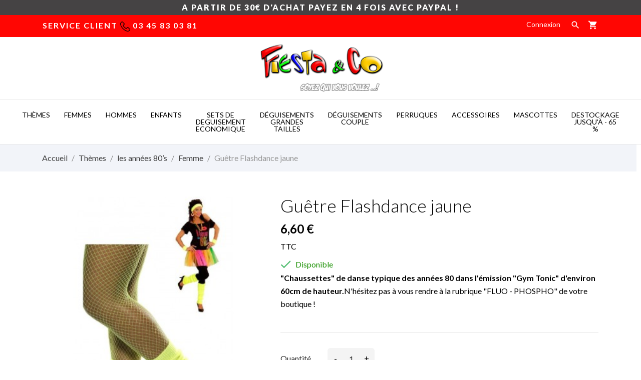

--- FILE ---
content_type: text/html; charset=utf-8
request_url: https://www.fiesta-and-co.com/femme/1695-guetre-flashdance-jaune.html
body_size: 21692
content:
<!doctype html>
 <html lang="fr">

 <head>
  
  
  <meta charset="utf-8">


  <meta http-equiv="x-ua-compatible" content="ie=edge">



  <link rel="canonical" href="https://www.fiesta-and-co.com/femme/1695-guetre-flashdance-jaune.html">

  <title>Guêtre Flashdance jaune</title>
  <meta name="description" content="&quot;Chaussettes&quot; de danse typique des années 80 dans l&#039;émission &quot;Gym Tonic&quot; d&#039;environ 60cm de hauteur.N&#039;hésitez pas à vous rendre à la rubrique &quot;FLUO - PHOSPHO&quot; de votre boutique !">
  <meta name="keywords" content="">
    


  <meta name="viewport" content="width=device-width, initial-scale=1">



  <link rel="icon" type="image/vnd.microsoft.icon" href="https://www.fiesta-and-co.com/img/favicon.ico?1612550764">
  <link rel="shortcut icon" type="image/x-icon" href="https://www.fiesta-and-co.com/img/favicon.ico?1612550764">



    <link rel="stylesheet" href="https://www.fiesta-and-co.com/modules/anscrolltop/views/css/ionicons.min.css" type="text/css" media="all">
  <link rel="stylesheet" href="https://www.fiesta-and-co.com/themes/lovesex/assets/css/theme.css" type="text/css" media="all">
  <link rel="stylesheet" href="https://www.fiesta-and-co.com/themes/lovesex/assets/css/photoswipe.css" type="text/css" media="all">
  <link rel="stylesheet" href="https://www.fiesta-and-co.com/themes/lovesex/assets/css/default-skin.css" type="text/css" media="all">
  <link rel="stylesheet" href="/modules/ps_checkout/views/css/payments.css?version=3.6.3" type="text/css" media="all">
  <link rel="stylesheet" href="//fonts.googleapis.com/css2?family=Lato:wght@300;400;700;900&amp;display=swap" type="text/css" media="all">
  <link rel="stylesheet" href="https://www.fiesta-and-co.com/modules/paypal/views/css/paypal_fo.css" type="text/css" media="all">
  <link rel="stylesheet" href="https://www.fiesta-and-co.com/themes/lovesex/modules/an_productattributes/views/css/front.css" type="text/css" media="all">
  <link rel="stylesheet" href="https://www.fiesta-and-co.com/themes/lovesex/modules/an_stickyaddtocart/views/css/front.css" type="text/css" media="all">
  <link rel="stylesheet" href="https://www.fiesta-and-co.com/modules/an_stickyaddtocart/views/css/animate.css" type="text/css" media="all">
  <link rel="stylesheet" href="https://www.fiesta-and-co.com/js/jquery/ui/themes/base/minified/jquery-ui.min.css" type="text/css" media="all">
  <link rel="stylesheet" href="https://www.fiesta-and-co.com/js/jquery/ui/themes/base/minified/jquery.ui.theme.min.css" type="text/css" media="all">
  <link rel="stylesheet" href="https://www.fiesta-and-co.com/modules/an_brandslider/views/css/owl.carousel.min.css" type="text/css" media="all">
  <link rel="stylesheet" href="https://www.fiesta-and-co.com/modules/an_brandslider/views/css/front.css" type="text/css" media="all">
  <link rel="stylesheet" href="https://www.fiesta-and-co.com/themes/lovesex/modules/an_megamenu/views/css/front.css" type="text/css" media="all">
  <link rel="stylesheet" href="https://www.fiesta-and-co.com/modules/an_theme/views/css/f85ca03a88312a875674f49d119702b3.css" type="text/css" media="all">
  <link rel="stylesheet" href="https://www.fiesta-and-co.com/modules/anproductextratabs/views/css/front.css" type="text/css" media="all">
  <link rel="stylesheet" href="https://www.fiesta-and-co.com/modules/anscrolltop/views/css/1247f4c2ee260d35f2489e2e0eb9125d.css" type="text/css" media="all">
  <link rel="stylesheet" href="https://www.fiesta-and-co.com/modules/anthemeblocks/views/templates/front/freeshippingline/css/freeshippingline.css" type="text/css" media="all">
  <link rel="stylesheet" href="https://www.fiesta-and-co.com/modules/anthemeblocks/views/templates/front/customtext/css/customtext.css" type="text/css" media="all">
  <link rel="stylesheet" href="https://www.fiesta-and-co.com/modules/anthemeblocks/views/css/owl.carousel.min.css" type="text/css" media="all">
  <link rel="stylesheet" href="https://www.fiesta-and-co.com/modules/anthemeblocks/views/templates/front/homeslider/css/homeslider.css" type="text/css" media="all">
  <link rel="stylesheet" href="https://www.fiesta-and-co.com/modules/anthemeblocks/views/templates/front/advantagestype1/css/advantagestype1.css" type="text/css" media="all">
  <link rel="stylesheet" href="https://www.fiesta-and-co.com/modules/anthemeblocks/views/templates/front/staticblocks/css/staticblocks.css" type="text/css" media="all">
  <link rel="stylesheet" href="https://www.fiesta-and-co.com/modules/anthemeblocks/views/templates/front/paymentsmethod/css/paymentsmethod.css" type="text/css" media="all">
  <link rel="stylesheet" href="https://www.fiesta-and-co.com/modules/anthemeblocks/views/css/front.css" type="text/css" media="all">
  <link rel="stylesheet" href="https://www.fiesta-and-co.com/modules/an_theme/views/css/sidebarcart.css" type="text/css" media="all">
  <link rel="stylesheet" href="https://www.fiesta-and-co.com/modules/an_theme/views/css/slideronproducts.css" type="text/css" media="all">
  <link rel="stylesheet" href="https://www.fiesta-and-co.com/modules/an_theme/views/css/buttons_effect.css" type="text/css" media="all">
  <link rel="stylesheet" href="https://www.fiesta-and-co.com/modules/an_theme/views/css/3a2441e558dfbad51b0b3a7a327622f1.css" type="text/css" media="all">




  

  <script type="text/javascript">
        var CONFIG_BACK_COLOR = false;
        var CONFIG_FONT_COLOR = false;
        var CONFIG_SELECTED_BACK_COLOR = false;
        var CONFIG_SELECTED_FONT_COLOR = false;
        var prestashop = {"cart":{"products":[],"totals":{"total":{"type":"total","label":"Total","amount":0,"value":"0,00\u00a0\u20ac"},"total_including_tax":{"type":"total","label":"Total TTC","amount":0,"value":"0,00\u00a0\u20ac"},"total_excluding_tax":{"type":"total","label":"Total HT :","amount":0,"value":"0,00\u00a0\u20ac"}},"subtotals":{"products":{"type":"products","label":"Sous-total","amount":0,"value":"0,00\u00a0\u20ac"},"discounts":null,"shipping":{"type":"shipping","label":"Livraison","amount":0,"value":""},"tax":null},"products_count":0,"summary_string":"0 articles","vouchers":{"allowed":1,"added":[]},"discounts":[],"minimalPurchase":0,"minimalPurchaseRequired":""},"currency":{"name":"Euro","iso_code":"EUR","iso_code_num":"978","sign":"\u20ac"},"customer":{"lastname":null,"firstname":null,"email":null,"birthday":null,"newsletter":null,"newsletter_date_add":null,"optin":null,"website":null,"company":null,"siret":null,"ape":null,"is_logged":false,"gender":{"type":null,"name":null},"addresses":[]},"language":{"name":"Fran\u00e7ais (French)","iso_code":"fr","locale":"fr-FR","language_code":"fr-fr","is_rtl":"0","date_format_lite":"d\/m\/Y","date_format_full":"d\/m\/Y H:i:s","id":1},"page":{"title":"","canonical":null,"meta":{"title":"Gu\u00eatre Flashdance jaune","description":"\"Chaussettes\" de danse typique des ann\u00e9es 80 dans l'\u00e9mission \"Gym Tonic\" d'environ 60cm de hauteur.N'h\u00e9sitez pas \u00e0 vous rendre \u00e0 la rubrique \"FLUO - PHOSPHO\" de votre boutique !","keywords":"","robots":"index"},"page_name":"product","body_classes":{"lang-fr":true,"lang-rtl":false,"country-FR":true,"currency-EUR":true,"layout-full-width":true,"page-product":true,"tax-display-enabled":true,"product-id-1695":true,"product-Gu\u00eatre Flashdance jaune":true,"product-id-category-267":true,"product-id-manufacturer-0":true,"product-id-supplier-0":true,"product-available-for-order":true},"admin_notifications":[]},"shop":{"name":"Fiesta And Co","logo":"https:\/\/www.fiesta-and-co.com\/img\/illishop-logo-1612550764.jpg","stores_icon":"https:\/\/www.fiesta-and-co.com\/img\/logo_stores.png","favicon":"https:\/\/www.fiesta-and-co.com\/img\/favicon.ico"},"urls":{"base_url":"https:\/\/www.fiesta-and-co.com\/","current_url":"https:\/\/www.fiesta-and-co.com\/femme\/1695-guetre-flashdance-jaune.html","shop_domain_url":"https:\/\/www.fiesta-and-co.com","img_ps_url":"https:\/\/www.fiesta-and-co.com\/img\/","img_cat_url":"https:\/\/www.fiesta-and-co.com\/img\/c\/","img_lang_url":"https:\/\/www.fiesta-and-co.com\/img\/l\/","img_prod_url":"https:\/\/www.fiesta-and-co.com\/img\/p\/","img_manu_url":"https:\/\/www.fiesta-and-co.com\/img\/m\/","img_sup_url":"https:\/\/www.fiesta-and-co.com\/img\/su\/","img_ship_url":"https:\/\/www.fiesta-and-co.com\/img\/s\/","img_store_url":"https:\/\/www.fiesta-and-co.com\/img\/st\/","img_col_url":"https:\/\/www.fiesta-and-co.com\/img\/co\/","img_url":"https:\/\/www.fiesta-and-co.com\/themes\/lovesex\/assets\/img\/","css_url":"https:\/\/www.fiesta-and-co.com\/themes\/lovesex\/assets\/css\/","js_url":"https:\/\/www.fiesta-and-co.com\/themes\/lovesex\/assets\/js\/","pic_url":"https:\/\/www.fiesta-and-co.com\/upload\/","pages":{"address":"https:\/\/www.fiesta-and-co.com\/adresse","addresses":"https:\/\/www.fiesta-and-co.com\/adresses","authentication":"https:\/\/www.fiesta-and-co.com\/connexion","cart":"https:\/\/www.fiesta-and-co.com\/panier","category":"https:\/\/www.fiesta-and-co.com\/index.php?controller=category","cms":"https:\/\/www.fiesta-and-co.com\/index.php?controller=cms","contact":"https:\/\/www.fiesta-and-co.com\/nous-contacter","discount":"https:\/\/www.fiesta-and-co.com\/reduction","guest_tracking":"https:\/\/www.fiesta-and-co.com\/suivi-commande-invite","history":"https:\/\/www.fiesta-and-co.com\/historique-commandes","identity":"https:\/\/www.fiesta-and-co.com\/identite","index":"https:\/\/www.fiesta-and-co.com\/","my_account":"https:\/\/www.fiesta-and-co.com\/mon-compte","order_confirmation":"https:\/\/www.fiesta-and-co.com\/confirmation-commande","order_detail":"https:\/\/www.fiesta-and-co.com\/index.php?controller=order-detail","order_follow":"https:\/\/www.fiesta-and-co.com\/suivi-commande","order":"https:\/\/www.fiesta-and-co.com\/commande","order_return":"https:\/\/www.fiesta-and-co.com\/index.php?controller=order-return","order_slip":"https:\/\/www.fiesta-and-co.com\/avoirs","pagenotfound":"https:\/\/www.fiesta-and-co.com\/page-introuvable","password":"https:\/\/www.fiesta-and-co.com\/recuperation-mot-de-passe","pdf_invoice":"https:\/\/www.fiesta-and-co.com\/index.php?controller=pdf-invoice","pdf_order_return":"https:\/\/www.fiesta-and-co.com\/index.php?controller=pdf-order-return","pdf_order_slip":"https:\/\/www.fiesta-and-co.com\/index.php?controller=pdf-order-slip","prices_drop":"https:\/\/www.fiesta-and-co.com\/promotions","product":"https:\/\/www.fiesta-and-co.com\/index.php?controller=product","search":"https:\/\/www.fiesta-and-co.com\/recherche","sitemap":"https:\/\/www.fiesta-and-co.com\/plan-site","stores":"https:\/\/www.fiesta-and-co.com\/magasins","supplier":"https:\/\/www.fiesta-and-co.com\/fournisseur","register":"https:\/\/www.fiesta-and-co.com\/connexion?create_account=1","order_login":"https:\/\/www.fiesta-and-co.com\/commande?login=1"},"alternative_langs":[],"theme_assets":"\/themes\/lovesex\/assets\/","actions":{"logout":"https:\/\/www.fiesta-and-co.com\/?mylogout="},"no_picture_image":{"bySize":{"thumb_cover":{"url":"https:\/\/www.fiesta-and-co.com\/img\/p\/fr-default-thumb_cover.jpg","width":90,"height":120},"small_default":{"url":"https:\/\/www.fiesta-and-co.com\/img\/p\/fr-default-small_default.jpg","width":99,"height":132},"cart_default":{"url":"https:\/\/www.fiesta-and-co.com\/img\/p\/fr-default-cart_default.jpg","width":112,"height":150},"menu_default":{"url":"https:\/\/www.fiesta-and-co.com\/img\/p\/fr-default-menu_default.jpg","width":135,"height":180},"catalog_small":{"url":"https:\/\/www.fiesta-and-co.com\/img\/p\/fr-default-catalog_small.jpg","width":184,"height":245},"catalog_medium":{"url":"https:\/\/www.fiesta-and-co.com\/img\/p\/fr-default-catalog_medium.jpg","width":255,"height":340},"home_default":{"url":"https:\/\/www.fiesta-and-co.com\/img\/p\/fr-default-home_default.jpg","width":255,"height":340},"medium_default":{"url":"https:\/\/www.fiesta-and-co.com\/img\/p\/fr-default-medium_default.jpg","width":452,"height":452},"catalog_large":{"url":"https:\/\/www.fiesta-and-co.com\/img\/p\/fr-default-catalog_large.jpg","width":398,"height":530},"large_default":{"url":"https:\/\/www.fiesta-and-co.com\/img\/p\/fr-default-large_default.jpg","width":445,"height":591},"full_default":{"url":"https:\/\/www.fiesta-and-co.com\/img\/p\/fr-default-full_default.jpg","width":600,"height":800}},"small":{"url":"https:\/\/www.fiesta-and-co.com\/img\/p\/fr-default-thumb_cover.jpg","width":90,"height":120},"medium":{"url":"https:\/\/www.fiesta-and-co.com\/img\/p\/fr-default-catalog_medium.jpg","width":255,"height":340},"large":{"url":"https:\/\/www.fiesta-and-co.com\/img\/p\/fr-default-full_default.jpg","width":600,"height":800},"legend":""}},"configuration":{"display_taxes_label":true,"display_prices_tax_incl":true,"is_catalog":false,"show_prices":true,"opt_in":{"partner":false},"quantity_discount":{"type":"discount","label":"Remise sur prix unitaire"},"voucher_enabled":1,"return_enabled":1},"field_required":[],"breadcrumb":{"links":[{"title":"Accueil","url":"https:\/\/www.fiesta-and-co.com\/"},{"title":"Th\u00e8mes","url":"https:\/\/www.fiesta-and-co.com\/206-themes"},{"title":"les ann\u00e9es 80\u2019s","url":"https:\/\/www.fiesta-and-co.com\/230-les-annees-80s"},{"title":"Femme","url":"https:\/\/www.fiesta-and-co.com\/267-femme"},{"title":"Gu\u00eatre Flashdance jaune","url":"https:\/\/www.fiesta-and-co.com\/femme\/1695-guetre-flashdance-jaune.html"}],"count":5},"link":{"protocol_link":"https:\/\/","protocol_content":"https:\/\/"},"time":1769011401,"static_token":"c8aeac24f2c0ee4099728edd135464c8","token":"e7d907015f201d2af24ca1ec6464c693","debug":false};
        var ps_checkout3dsEnabled = true;
        var ps_checkoutAutoRenderDisabled = false;
        var ps_checkoutCancelUrl = "https:\/\/www.fiesta-and-co.com\/module\/ps_checkout\/cancel";
        var ps_checkoutCardBrands = ["MASTERCARD","VISA","AMEX","CB_NATIONALE"];
        var ps_checkoutCardFundingSourceImg = "\/modules\/ps_checkout\/views\/img\/payment-cards.png";
        var ps_checkoutCardLogos = {"AMEX":"\/modules\/ps_checkout\/views\/img\/amex.svg","CB_NATIONALE":"\/modules\/ps_checkout\/views\/img\/cb.svg","DINERS":"\/modules\/ps_checkout\/views\/img\/diners.svg","DISCOVER":"\/modules\/ps_checkout\/views\/img\/discover.svg","JCB":"\/modules\/ps_checkout\/views\/img\/jcb.svg","MAESTRO":"\/modules\/ps_checkout\/views\/img\/maestro.svg","MASTERCARD":"\/modules\/ps_checkout\/views\/img\/mastercard.svg","UNIONPAY":"\/modules\/ps_checkout\/views\/img\/unionpay.svg","VISA":"\/modules\/ps_checkout\/views\/img\/visa.svg"};
        var ps_checkoutCartProductCount = 0;
        var ps_checkoutCheckUrl = "https:\/\/www.fiesta-and-co.com\/module\/ps_checkout\/check";
        var ps_checkoutCheckoutTranslations = {"checkout.go.back.link.title":"Retourner au tunnel de commande","checkout.go.back.label":"Tunnel de commande","checkout.card.payment":"Paiement par carte","checkout.page.heading":"R\u00e9sum\u00e9 de commande","checkout.cart.empty":"Votre panier d'achat est vide.","checkout.page.subheading.card":"Carte","checkout.page.subheading.paypal":"PayPal","checkout.payment.by.card":"Vous avez choisi de payer par carte.","checkout.payment.by.paypal":"Vous avez choisi de payer par PayPal.","checkout.order.summary":"Voici un r\u00e9sum\u00e9 de votre commande :","checkout.order.amount.total":"Le montant total de votre panier est de","checkout.order.included.tax":"(TTC)","checkout.order.confirm.label":"Veuillez finaliser votre commande en cliquant sur &quot;Je valide ma commande&quot;","paypal.hosted-fields.label.card-name":"Nom du titulaire de la carte","paypal.hosted-fields.placeholder.card-name":"Nom du titulaire de la carte","paypal.hosted-fields.label.card-number":"Num\u00e9ro de carte","paypal.hosted-fields.placeholder.card-number":"Num\u00e9ro de carte","paypal.hosted-fields.label.expiration-date":"Date d'expiration","paypal.hosted-fields.placeholder.expiration-date":"MM\/YY","paypal.hosted-fields.label.cvv":"Code de s\u00e9curit\u00e9","paypal.hosted-fields.placeholder.cvv":"XXX","payment-method-logos.title":"Paiement 100% s\u00e9curis\u00e9","express-button.cart.separator":"ou","express-button.checkout.express-checkout":"Achat rapide","error.paypal-sdk":"No PayPal Javascript SDK Instance","checkout.payment.others.link.label":"Autres moyens de paiement","checkout.payment.others.confirm.button.label":"Je valide ma commande","checkout.form.error.label":"Une erreur s'est produite lors du paiement. Veuillez r\u00e9essayer ou contacter le support.","loader-component.label.header":"Merci pour votre achat !","loader-component.label.body":"Veuillez patienter, nous traitons votre paiement","error.paypal-sdk.contingency.cancel":"Authentification du titulaire de carte annul\u00e9e, veuillez choisir un autre moyen de paiement ou essayez de nouveau.","error.paypal-sdk.contingency.error":"Une erreur est survenue lors de l'authentification du titulaire de la carte, veuillez choisir un autre moyen de paiement ou essayez de nouveau.","error.paypal-sdk.contingency.failure":"Echec de l'authentification du titulaire de la carte, veuillez choisir un autre moyen de paiement ou essayez de nouveau.","error.paypal-sdk.contingency.unknown":"L'identit\u00e9 du titulaire de la carte n'a pas pu \u00eatre v\u00e9rifi\u00e9e, veuillez choisir un autre moyen de paiement ou essayez de nouveau."};
        var ps_checkoutCheckoutUrl = "https:\/\/www.fiesta-and-co.com\/commande";
        var ps_checkoutConfirmUrl = "https:\/\/www.fiesta-and-co.com\/confirmation-commande";
        var ps_checkoutCreateUrl = "https:\/\/www.fiesta-and-co.com\/module\/ps_checkout\/create";
        var ps_checkoutCspNonce = "";
        var ps_checkoutExpressCheckoutCartEnabled = false;
        var ps_checkoutExpressCheckoutOrderEnabled = false;
        var ps_checkoutExpressCheckoutProductEnabled = false;
        var ps_checkoutExpressCheckoutSelected = false;
        var ps_checkoutExpressCheckoutUrl = "https:\/\/www.fiesta-and-co.com\/module\/ps_checkout\/ExpressCheckout";
        var ps_checkoutFundingSource = "paypal";
        var ps_checkoutFundingSourcesSorted = ["paypal","paylater","card","bancontact","eps","giropay","ideal","mybank","p24","blik"];
        var ps_checkoutHostedFieldsContingencies = "SCA_WHEN_REQUIRED";
        var ps_checkoutHostedFieldsEnabled = true;
        var ps_checkoutHostedFieldsSelected = false;
        var ps_checkoutLoaderImage = "\/modules\/ps_checkout\/views\/img\/loader.svg";
        var ps_checkoutPartnerAttributionId = "PrestaShop_Cart_PSXO_PSDownload";
        var ps_checkoutPayLaterCartPageButtonEnabled = false;
        var ps_checkoutPayLaterCategoryPageBannerEnabled = false;
        var ps_checkoutPayLaterHomePageBannerEnabled = false;
        var ps_checkoutPayLaterOrderPageBannerEnabled = false;
        var ps_checkoutPayLaterOrderPageButtonEnabled = false;
        var ps_checkoutPayLaterOrderPageMessageEnabled = false;
        var ps_checkoutPayLaterProductPageBannerEnabled = false;
        var ps_checkoutPayLaterProductPageButtonEnabled = false;
        var ps_checkoutPayLaterProductPageMessageEnabled = false;
        var ps_checkoutPayPalButtonConfiguration = null;
        var ps_checkoutPayPalOrderId = "";
        var ps_checkoutPayPalSdkConfig = {"clientId":"AXjYFXWyb4xJCErTUDiFkzL0Ulnn-bMm4fal4G-1nQXQ1ZQxp06fOuE7naKUXGkq2TZpYSiI9xXbs4eo","merchantId":"VSSNA9BK83UTE","currency":"EUR","intent":"capture","commit":"false","vault":"false","integrationDate":"2022-14-06","dataPartnerAttributionId":"PrestaShop_Cart_PSXO_PSDownload","dataCspNonce":"","dataEnable3ds":"true","enableFunding":"paylater","components":"marks,funding-eligibility"};
        var ps_checkoutPayWithTranslations = {"paypal":"Payer avec un compte PayPal","paylater":"Payer en plusieurs fois avec PayPal Pay Later","card":"Payer par carte - paiements 100% s\u00e9curis\u00e9s","bancontact":"Payer par Bancontact","eps":"Payer par EPS","giropay":"Payer par Giropay","ideal":"Payer par iDEAL","mybank":"Payer par MyBank","p24":"Payer par Przelewy24","blik":"Payer par BLIK"};
        var ps_checkoutPaymentMethodLogosTitleImg = "\/modules\/ps_checkout\/views\/img\/lock_checkout.svg";
        var ps_checkoutRenderPaymentMethodLogos = true;
        var ps_checkoutValidateUrl = "https:\/\/www.fiesta-and-co.com\/module\/ps_checkout\/validate";
        var ps_checkoutVersion = "3.6.3";
        var psemailsubscription_subscription = "https:\/\/www.fiesta-and-co.com\/module\/ps_emailsubscription\/subscription";
        var tab_type = "tabs";
      </script>



  <script>
	var an_productattributes = {
		controller: "https://www.fiesta-and-co.com/module/an_productattributes/ajax",
		config: JSON.parse('{\"type_view\":\"standart\",\"display_add_to_cart\":\"1\",\"display_quantity\":\"1\",\"display_labels\":\"0\",\"product_miniature\":\".js-product-miniature\",\"thumbnail_container\":\".thumbnail-container\",\"price\":\".price\",\"regular_price\":\".regular-price\",\"product_price_and_shipping\":\".product-price-and-shipping\",\"separator\":\" \\/ \",\"background_sold_out\":\"#ffc427\",\"color_sold_out\":\"#ffffff\",\"background_sale\":\"#e53d60\",\"color_sale\":\"#ffffff\",\"display_prices\":\"1\"}'),
	}
</script><script>
	var an_stickyaddtocart = {
		controller: "https://www.fiesta-and-co.com/module/an_stickyaddtocart/ajax",
	}
</script>




  
  <meta property="og:type" content="product">
  <meta property="og:url" content="https://www.fiesta-and-co.com/femme/1695-guetre-flashdance-jaune.html">
  <meta property="og:title" content="Guêtre Flashdance jaune">
  <meta property="og:site_name" content="Fiesta And Co">
  <meta property="og:description" content="&quot;Chaussettes&quot; de danse typique des années 80 dans l&#039;émission &quot;Gym Tonic&quot; d&#039;environ 60cm de hauteur.N&#039;hésitez pas à vous rendre à la rubrique &quot;FLUO - PHOSPHO&quot; de votre boutique !">
  <meta property="og:image" content="https://www.fiesta-and-co.com/6783-full_default/guetre-flashdance-jaune.jpg">
  <meta property="product:pretax_price:amount" content="5.5">
  <meta property="product:pretax_price:currency" content="EUR">
  <meta property="product:price:amount" content="6.6">
  <meta property="product:price:currency" content="EUR">
  
</head>

<body id="product" class=" lang-fr country-fr currency-eur layout-full-width page-product tax-display-enabled product-id-1695 product-guetre-flashdance-jaune product-id-category-267 product-id-manufacturer-0 product-id-supplier-0 product-available-for-order">

  
  
  

  <main>
    
        

    <header id="header">
      
       
 <div class="header-banner">
  <a class="anthemeshipping-link" href="#">
<div class="anthemeshipping-line">
   <p><strong>A PARTIR DE 30€ D'ACHAT PAYEZ EN 4 FOIS AVEC PAYPAL !</strong></p>
   <a class="btn-close-line"><i class="material-icons">&#xE5CD;</i></a>
</div>
</a>

</div>



<nav class="header-nav">
  <div class="container">
    <div class="row">
      <div class="hidden-sm-down">
        <div class="col-lg-4 col-md-4 col-sm-4 col-xs-12 left-nav">
          <div class="anthemeshipping-line">
   <p>Service client <img src="/img/cms/5a4525b2546ddca7e1fcbc82.png" alt="" width="20" height="20" /> 03 45 83 03 81</p>
   <a class="btn-close-line"><i class="material-icons">&#xE5CD;</i></a>
</div>

        </div>
        <div class="col-lg-4 col-md-4 col-sm-4">
          <div id="_desktop_social">
            
          </div>
        </div>
        <div class="col-lg-4 col-md-4 col-sm-4 right-nav">
             <div id="_desktop_user_info">
   <div class="user-info">
                <a
           href="https://www.fiesta-and-co.com/mon-compte"
           title="Identifiez-vous"
           rel="nofollow"
         >
          
           <span class="account-login">Connexion</span>
         </a>
              <!--
            <a
         href="https://www.fiesta-and-co.com/mon-compte"
         title="Identifiez-vous"
         rel="nofollow"
       >
         <span>Sign Up</span>
       </a>
          -->
   </div>
 </div>
 
            <div class="btn-search-open" data-status='open-search'>
              <i class="material-icons search" data-status='open-search'>&#xE8B6;</i>
            </div>
          <div id="_desktop_cart">
  <div class="blockcart cart-preview js-sidebar-cart-trigger inactive" data-refresh-url="//www.fiesta-and-co.com/module/ps_shoppingcart/ajax">
    <div class="header">
        <a class="blockcart-link" rel="nofollow" href="//www.fiesta-and-co.com/panier?action=show">
          <i class="material-icons shopping-cart">shopping_cart</i>
        
        </a>
    </div>
    <div class="cart-dropdown js-cart-source hidden-xs-up">
      <div class="cart-dropdown-wrapper">
        <div class="cart-title">
          <p class="h4 text-center">Panier</p>
        </div>
                  <div class="no-items">
            Il n'y a plus d'articles dans votre panier
          </div>
              </div>
    </div>

  </div>
</div>

        </div>
      </div>
      <div class="hidden-md-up text-xs-center mobile">
        <div class="pull-xs-left" id="menu-icon">
            <svg
            xmlns="http://www.w3.org/2000/svg"
            xmlns:xlink="http://www.w3.org/1999/xlink"
            width="19px" height="17px">
           <path fill-rule="evenodd"  fill="rgb(0, 0, 0)"
            d="M18.208,9.273 L0.792,9.273 C0.354,9.273 0.000,8.927 0.000,8.500 C0.000,8.073 0.354,7.727 0.792,7.727 L18.208,7.727 C18.645,7.727 19.000,8.073 19.000,8.500 C19.000,8.927 18.646,9.273 18.208,9.273 ZM18.208,1.545 L0.792,1.545 C0.354,1.545 0.000,1.199 0.000,0.773 C0.000,0.346 0.354,-0.000 0.792,-0.000 L18.208,-0.000 C18.645,-0.000 19.000,0.346 19.000,0.773 C19.000,1.199 18.646,1.545 18.208,1.545 ZM0.792,15.455 L18.208,15.455 C18.645,15.455 19.000,15.801 19.000,16.227 C19.000,16.654 18.646,17.000 18.208,17.000 L0.792,17.000 C0.354,17.000 0.000,16.654 0.000,16.227 C0.000,15.801 0.354,15.455 0.792,15.455 Z"/>
           </svg>
        </div>
				<div class="pull-xs-right" id="_mobile_cart"></div>
        <div class="top-logo" id="_mobile_logo"></div>
		<div class="pull-xs-right search-widget" id="_mobile_search_widget"></div>
			
		<a class="myacount account_mobile" rel="nofollow" href="/connexion?back=my-account" style="position: absolute;top: 43px;right: 10px;color: #000000;">
          <i class="material-icons mdi-account-circle" style="font-size: 30px;">account_circle</i>
        
        </a>
        <div class="pull-xs-right search-widget" id="_mobile_search_widget"></div>
        <div class="clearfix"></div>
      </div>
    </div>
  </div>
</nav>



<div class="header-top">


   <div class="hidden-sm-down" id="_desktop_logo">
	<a href="https://www.fiesta-and-co.com/">
					<img class="logo img-responsive" src="https://www.fiesta-and-co.com/img/illishop-logo-1612550764.jpg" width="auto" height="auto" alt="Fiesta And Co">
			</a>
</div>
        <div class="navigation position-static">
              <div class="container">
          <div class="row">
            <div class="amega-menu hidden-sm-down">
<div id="amegamenu" class="">
  <div class="fixed-menu-container">
  
  <ul class="anav-top">
    <li class="amenu-item mm-6 plex">
    <a href="/356-deguisements-enfants" class="amenu-link">      THèMES 
          </a>
        <span class="mobile-toggle-plus"><i class="caret-down-icon"></i></span>
    <div class="adropdown adropdown-5" >
      
      <div class="dropdown-bgimage" ></div>
      
           
            <div class="dropdown-content acontent-1 dd-26">
		                            <div class="categories-grid">
                      	
					<div class="category-item level-1">
						<p class="h5 category-title"><a href="https://www.fiesta-and-co.com/217-egypte" title="Egypte">Egypte</a></p>
						
					<div class="category-item level-2">
						<p class="h5 category-title"><a href="https://www.fiesta-and-co.com/218-deguisement-egyptien-homme" title="homme">homme</a></p>
						
					</div>
				
					<div class="category-item level-2">
						<p class="h5 category-title"><a href="https://www.fiesta-and-co.com/219-deguisement-egyptien-femme" title="Femme">Femme</a></p>
						
					</div>
				
					</div>
				
					<div class="category-item level-1">
						<p class="h5 category-title"><a href="https://www.fiesta-and-co.com/216-romains-gaulois" title="ROMAINS & gaulois">ROMAINS & gaulois</a></p>
						
					<div class="category-item level-2">
						<p class="h5 category-title"><a href="https://www.fiesta-and-co.com/261-femme" title="Femme">Femme</a></p>
						
					</div>
				
					<div class="category-item level-2">
						<p class="h5 category-title"><a href="https://www.fiesta-and-co.com/262-homme" title="Homme">Homme</a></p>
						
					</div>
				
					</div>
				
					<div class="category-item level-1">
						<p class="h5 category-title"><a href="https://www.fiesta-and-co.com/221-deguisement-medieval" title="medieval">medieval</a></p>
						
					<div class="category-item level-2">
						<p class="h5 category-title"><a href="https://www.fiesta-and-co.com/239-femme" title="Femme">Femme</a></p>
						
					</div>
				
					<div class="category-item level-2">
						<p class="h5 category-title"><a href="https://www.fiesta-and-co.com/240-homme" title="Homme">Homme</a></p>
						
					</div>
				
					</div>
				
					<div class="category-item level-1">
						<p class="h5 category-title"><a href="https://www.fiesta-and-co.com/222-l-histoire" title="l'histoire ">l'histoire </a></p>
						
					<div class="category-item level-2">
						<p class="h5 category-title"><a href="https://www.fiesta-and-co.com/241-femme" title="Femme">Femme</a></p>
						
					</div>
				
					<div class="category-item level-2">
						<p class="h5 category-title"><a href="https://www.fiesta-and-co.com/242-homme" title="Homme">Homme</a></p>
						
					</div>
				
					</div>
				
					<div class="category-item level-1">
						<p class="h5 category-title"><a href="https://www.fiesta-and-co.com/223-deguisement-adulte-pirate" title="les pirates">les pirates</a></p>
						
					<div class="category-item level-2">
						<p class="h5 category-title"><a href="https://www.fiesta-and-co.com/243-femme" title="Femme">Femme</a></p>
						
					</div>
				
					<div class="category-item level-2">
						<p class="h5 category-title"><a href="https://www.fiesta-and-co.com/244-homme" title="Homme">Homme</a></p>
						
					</div>
				
					</div>
				
          </div>
          
              </div>
                 
            <div class="dropdown-content acontent-1 dd-27">
		                            <div class="categories-grid">
                      	
					<div class="category-item level-1">
						<p class="h5 category-title"><a href="https://www.fiesta-and-co.com/224-cowboy-indiens" title="COWBOY & INDIENS">COWBOY & INDIENS</a></p>
						
					<div class="category-item level-2">
						<p class="h5 category-title"><a href="https://www.fiesta-and-co.com/245-deguisement-femme-cowboy-indienne-pas-cher" title="Femme">Femme</a></p>
						
					</div>
				
					<div class="category-item level-2">
						<p class="h5 category-title"><a href="https://www.fiesta-and-co.com/246-deguisement-cowboy-homme" title="Homme">Homme</a></p>
						
					</div>
				
					</div>
				
					<div class="category-item level-1">
						<p class="h5 category-title"><a href="https://www.fiesta-and-co.com/225-charleston-annees-30" title="Charleston - Années 30">Charleston - Années 30</a></p>
						
					<div class="category-item level-2">
						<p class="h5 category-title"><a href="https://www.fiesta-and-co.com/247-homme" title="Homme">Homme</a></p>
						
					</div>
				
					<div class="category-item level-2">
						<p class="h5 category-title"><a href="https://www.fiesta-and-co.com/248-femme" title="Femme">Femme</a></p>
						
					</div>
				
					</div>
				
					<div class="category-item level-1">
						<p class="h5 category-title"><a href="https://www.fiesta-and-co.com/226-deguisement-60" title="les années 50/60">les années 50/60</a></p>
						
					<div class="category-item level-2">
						<p class="h5 category-title"><a href="https://www.fiesta-and-co.com/249-femme" title="Femme">Femme</a></p>
						
					</div>
				
					<div class="category-item level-2">
						<p class="h5 category-title"><a href="https://www.fiesta-and-co.com/250-homme" title="Homme">Homme</a></p>
						
					</div>
				
					</div>
				
					<div class="category-item level-1">
						<p class="h5 category-title"><a href="https://www.fiesta-and-co.com/227-les-hippies" title="les HIPPIES">les HIPPIES</a></p>
						
					<div class="category-item level-2">
						<p class="h5 category-title"><a href="https://www.fiesta-and-co.com/251-femme" title="Femme">Femme</a></p>
						
					</div>
				
					<div class="category-item level-2">
						<p class="h5 category-title"><a href="https://www.fiesta-and-co.com/252-homme" title="Homme">Homme</a></p>
						
					</div>
				
					</div>
				
					<div class="category-item level-1">
						<p class="h5 category-title"><a href="https://www.fiesta-and-co.com/228-cloclo-clodettes" title="cloclo & CLODETTES">cloclo & CLODETTES</a></p>
						
					<div class="category-item level-2">
						<p class="h5 category-title"><a href="https://www.fiesta-and-co.com/263-femme" title="Femme">Femme</a></p>
						
					</div>
				
					<div class="category-item level-2">
						<p class="h5 category-title"><a href="https://www.fiesta-and-co.com/264-homme" title="Homme">Homme</a></p>
						
					</div>
				
					</div>
				
          </div>
          
              </div>
                 
            <div class="dropdown-content acontent-1 dd-28">
		                            <div class="categories-grid">
                      	
					<div class="category-item level-1">
						<p class="h5 category-title"><a href="https://www.fiesta-and-co.com/229-70s-disco" title="70’s - DISCO">70’s - DISCO</a></p>
						
					<div class="category-item level-2">
						<p class="h5 category-title"><a href="https://www.fiesta-and-co.com/265-femme" title="Femme">Femme</a></p>
						
					</div>
				
					<div class="category-item level-2">
						<p class="h5 category-title"><a href="https://www.fiesta-and-co.com/266-homme" title="Homme">Homme</a></p>
						
					</div>
				
					</div>
				
					<div class="category-item level-1">
						<p class="h5 category-title"><a href="https://www.fiesta-and-co.com/230-les-annees-80s" title="les années 80’s">les années 80’s</a></p>
						
					<div class="category-item level-2">
						<p class="h5 category-title"><a href="https://www.fiesta-and-co.com/267-femme" title="Femme">Femme</a></p>
						
					</div>
				
					<div class="category-item level-2">
						<p class="h5 category-title"><a href="https://www.fiesta-and-co.com/268-homme" title="Homme">Homme</a></p>
						
					</div>
				
					</div>
				
					<div class="category-item level-1">
						<p class="h5 category-title"><a href="https://www.fiesta-and-co.com/253-les-annees-90-s" title="Les années 90's">Les années 90's</a></p>
						
					</div>
				
					<div class="category-item level-1">
						<p class="h5 category-title"><a href="https://www.fiesta-and-co.com/364-les-enfants-de-la-tele" title="Les enfants de la télé">Les enfants de la télé</a></p>
						
					<div class="category-item level-2">
						<p class="h5 category-title"><a href="https://www.fiesta-and-co.com/365-femmes" title="Femmes">Femmes</a></p>
						
					</div>
				
					<div class="category-item level-2">
						<p class="h5 category-title"><a href="https://www.fiesta-and-co.com/366-hommes" title="Hommes">Hommes</a></p>
						
					</div>
				
					</div>
				
					<div class="category-item level-1">
						<p class="h5 category-title"><a href="https://www.fiesta-and-co.com/231-fluo-phospho" title="fluo & phospho">fluo & phospho</a></p>
						
					<div class="category-item level-2">
						<p class="h5 category-title"><a href="https://www.fiesta-and-co.com/270-homme" title="Homme">Homme</a></p>
						
					</div>
				
					</div>
				
					<div class="category-item level-1">
						<p class="h5 category-title"><a href="https://www.fiesta-and-co.com/232-dessins-animes" title="DESSINS ANIMES">DESSINS ANIMES</a></p>
						
					<div class="category-item level-2">
						<p class="h5 category-title"><a href="https://www.fiesta-and-co.com/271-femme" title="Femme">Femme</a></p>
						
					</div>
				
					<div class="category-item level-2">
						<p class="h5 category-title"><a href="https://www.fiesta-and-co.com/272-homme" title="Homme">Homme</a></p>
						
					</div>
				
					</div>
				
          </div>
          
              </div>
                 
            <div class="dropdown-content acontent-1 dd-29">
		                            <div class="categories-grid">
                      	
					<div class="category-item level-1">
						<p class="h5 category-title"><a href="https://www.fiesta-and-co.com/234-brice-de-nice" title="Brice de Nice">Brice de Nice</a></p>
						
					<div class="category-item level-2">
						<p class="h5 category-title"><a href="https://www.fiesta-and-co.com/275-homme" title="Homme">Homme</a></p>
						
					</div>
				
					</div>
				
					<div class="category-item level-1">
						<p class="h5 category-title"><a href="https://www.fiesta-and-co.com/233-cinema-ses-stars" title="CINEMA & ses stars">CINEMA & ses stars</a></p>
						
					<div class="category-item level-2">
						<p class="h5 category-title"><a href="https://www.fiesta-and-co.com/273-femme" title="Femme">Femme</a></p>
						
					</div>
				
					<div class="category-item level-2">
						<p class="h5 category-title"><a href="https://www.fiesta-and-co.com/274-homme" title="Homme">Homme</a></p>
						
					</div>
				
					</div>
				
					<div class="category-item level-1">
						<p class="h5 category-title"><a href="https://www.fiesta-and-co.com/254-super-heros" title="Super Heros">Super Heros</a></p>
						
					<div class="category-item level-2">
						<p class="h5 category-title"><a href="https://www.fiesta-and-co.com/284-femme" title="Femme">Femme</a></p>
						
					</div>
				
					<div class="category-item level-2">
						<p class="h5 category-title"><a href="https://www.fiesta-and-co.com/285-homme" title="Homme">Homme</a></p>
						
					</div>
				
					</div>
				
					<div class="category-item level-1">
						<p class="h5 category-title"><a href="https://www.fiesta-and-co.com/235-uniformes-sport" title="Uniformes & sport">Uniformes & sport</a></p>
						
					<div class="category-item level-2">
						<p class="h5 category-title"><a href="https://www.fiesta-and-co.com/276-femme" title="Femme">Femme</a></p>
						
					</div>
				
					<div class="category-item level-2">
						<p class="h5 category-title"><a href="https://www.fiesta-and-co.com/277-homme" title="Homme">Homme</a></p>
						
					</div>
				
					</div>
				
					<div class="category-item level-1">
						<p class="h5 category-title"><a href="https://www.fiesta-and-co.com/236-deguisement-bebe-pour-adulte" title="clowns & bébé">clowns & bébé</a></p>
						
					<div class="category-item level-2">
						<p class="h5 category-title"><a href="https://www.fiesta-and-co.com/278-femme" title="Femme">Femme</a></p>
						
					</div>
				
					<div class="category-item level-2">
						<p class="h5 category-title"><a href="https://www.fiesta-and-co.com/279-homme" title="Homme">Homme</a></p>
						
					</div>
				
					</div>
				
					<div class="category-item level-1">
						<p class="h5 category-title"><a href="https://www.fiesta-and-co.com/237-burlesque-sexy" title="Burlesque & sexy">Burlesque & sexy</a></p>
						
					</div>
				
          </div>
          
              </div>
                 
            <div class="dropdown-content acontent-1 dd-30">
		                            <div class="categories-grid">
                      	
					<div class="category-item level-1">
						<p class="h5 category-title"><a href="https://www.fiesta-and-co.com/255-les-animaux" title="Les animaux">Les animaux</a></p>
						
					<div class="category-item level-2">
						<p class="h5 category-title"><a href="https://www.fiesta-and-co.com/361-femmes" title="Femmes">Femmes</a></p>
						
					</div>
				
					<div class="category-item level-2">
						<p class="h5 category-title"><a href="https://www.fiesta-and-co.com/362-hommes" title="Hommes">Hommes</a></p>
						
					</div>
				
					</div>
				
					<div class="category-item level-1">
						<p class="h5 category-title"><a href="https://www.fiesta-and-co.com/256-religion-anges" title="Religion - anges">Religion - anges</a></p>
						
					<div class="category-item level-2">
						<p class="h5 category-title"><a href="https://www.fiesta-and-co.com/289-femme" title="Femme">Femme</a></p>
						
					</div>
				
					<div class="category-item level-2">
						<p class="h5 category-title"><a href="https://www.fiesta-and-co.com/290-homme" title="Homme">Homme</a></p>
						
					</div>
				
					</div>
				
					<div class="category-item level-1">
						<p class="h5 category-title"><a href="https://www.fiesta-and-co.com/257-le-tour-du-monde" title="Le tour du monde">Le tour du monde</a></p>
						
					<div class="category-item level-2">
						<p class="h5 category-title"><a href="https://www.fiesta-and-co.com/323-deguisements-usa" title="Déguisements USA">Déguisements USA</a></p>
						
					</div>
				
					<div class="category-item level-2">
						<p class="h5 category-title"><a href="https://www.fiesta-and-co.com/324-deguisement-europe" title="Déguisement Europe">Déguisement Europe</a></p>
						
					</div>
				
					<div class="category-item level-2">
						<p class="h5 category-title"><a href="https://www.fiesta-and-co.com/325-deguisement-mexique" title="Déguisement Mexique">Déguisement Mexique</a></p>
						
					</div>
				
					<div class="category-item level-2">
						<p class="h5 category-title"><a href="https://www.fiesta-and-co.com/326-deguisements-bresil-hawai" title="Déguisements Brésil Hawaî">Déguisements Brésil Hawaî</a></p>
						
					</div>
				
					<div class="category-item level-2">
						<p class="h5 category-title"><a href="https://www.fiesta-and-co.com/327-deguisements-moyen-orient" title="Déguisements Moyen Orient">Déguisements Moyen Orient</a></p>
						
					</div>
				
					<div class="category-item level-2">
						<p class="h5 category-title"><a href="https://www.fiesta-and-co.com/328-deguisements-oktoberfest-tyrol" title="Déguisements oktoberfest Tyrol">Déguisements oktoberfest Tyrol</a></p>
						
					</div>
				
					<div class="category-item level-2">
						<p class="h5 category-title"><a href="https://www.fiesta-and-co.com/329-deguisements-asie" title="Déguisements Asie">Déguisements Asie</a></p>
						
					</div>
				
					</div>
				
					<div class="category-item level-1">
						<p class="h5 category-title"><a href="https://www.fiesta-and-co.com/258-grandes-tailles" title="Grandes tailles">Grandes tailles</a></p>
						
					<div class="category-item level-2">
						<p class="h5 category-title"><a href="https://www.fiesta-and-co.com/293-femme" title="Femme">Femme</a></p>
						
					</div>
				
					<div class="category-item level-2">
						<p class="h5 category-title"><a href="https://www.fiesta-and-co.com/294-homme" title="Homme">Homme</a></p>
						
					</div>
				
					</div>
				
					<div class="category-item level-1">
						<p class="h5 category-title"><a href="https://www.fiesta-and-co.com/367-saint-patrick" title="Saint Patrick">Saint Patrick</a></p>
						
					</div>
				
					<div class="category-item level-1">
						<p class="h5 category-title"><a href="https://www.fiesta-and-co.com/368-deguisements-gonflables" title="Déguisements gonflables">Déguisements gonflables</a></p>
						
					</div>
				
          </div>
          
              </div>
                </div>
      </li>
    <li class="amenu-item mm-17 plex">
    <span class="amenu-link">      Femmes
          </span>
        <span class="mobile-toggle-plus"><i class="caret-down-icon"></i></span>
    <div class="adropdown adropdown-5" >
      
      <div class="dropdown-bgimage" ></div>
      
           
            <div class="dropdown-content acontent-1 dd-32">
		        
                    <div class="html-item typo">
           
          <div class="dropdown-bgimage" ></div>
            <p><a href="/219-deguisement-egyptien-femme">Egypte</a></p>
<p><br /><a href="/245-deguisement-femme-cowboy-indienne-pas-cher">Farwest</a></p>
<p><br /><a href="/267-femme">Années 80</a></p>
<p><br /><a href="/271-femme">Dessin animé</a></p>
<p><br /><a href="/289-femme">Religions</a></p>
          </div>
                        </div>
                 
            <div class="dropdown-content acontent-1 dd-33">
		        
                    <div class="html-item typo">
           
          <div class="dropdown-bgimage" ></div>
            <p><a href="/261-femme">Antiquité</a></p>
<p><br /><a href="/267-femme">Années 20-30</a></p>
<p><br /><a href="/253-les-annees-90-s">Années 90-2000</a></p>
<p></p>
<p><a href="/273-femme">Cinéma - TV</a></p>
<p><br /><a href="/234-brice-de-nice">brice de nice</a></p>
<p><br /><a href="/257-le-tour-du-monde">Pays</a><br /><br /></p>
          </div>
                        </div>
                 
            <div class="dropdown-content acontent-1 dd-34">
		        
                    <div class="html-item typo">
           
          <div class="dropdown-bgimage" ></div>
            <p><a href="/239-femme">Médiéval</a></p>
<p><br /><a href="/249-femme">Années 50-60</a></p>
<p><br /><a href="/364-les-enfants-de-la-tele">Enfants de la télé</a></p>
<p><br /><a href="/308-fluo-phospho">Fluo</a></p>
<p><br /><a href="/278-femme">Clowns-bébé</a></p>
<p><br /><a href="/255-les-animaux">Animaux</a><br /><br /></p>
          </div>
                        </div>
                 
            <div class="dropdown-content acontent-1 dd-35">
		        
                    <div class="html-item typo">
           
          <div class="dropdown-bgimage" ></div>
            <p><a href="/241-femme">Histoires</a></p>
<p><br /><a href="/251-femme">Hippies</a></p>
<p><br /><a href="/228-cloclo-clodettes">Cloclo et ses claudettes</a></p>
<p><br /><a href="/276-femme">Uniformes</a></p>
<p><br /><a href="/293-femme">Grandes tailles</a></p>
          </div>
                        </div>
                 
            <div class="dropdown-content acontent-1 dd-36">
		        
                    <div class="html-item typo">
           
          <div class="dropdown-bgimage" ></div>
            <p><a href="/243-femme">Pirates</a></p>
<p><br /><a href="/265-femme">70’s - DISCO</a></p>
<p><br /><a href="/254-super-heros">Super Héros</a></p>
<p><br /><a href="/314-burlesque-sexy">Burlesque - Sexy</a></p>
<p><br /><a href="/340-femmes">Enterrement vie de jeune fille</a></p>
          </div>
                        </div>
                </div>
      </li>
    <li class="amenu-item mm-18 plex">
    <span class="amenu-link">      Hommes
          </span>
        <span class="mobile-toggle-plus"><i class="caret-down-icon"></i></span>
    <div class="adropdown adropdown-5" >
      
      <div class="dropdown-bgimage" ></div>
      
           
            <div class="dropdown-content acontent-1 dd-37">
		        
                    <div class="html-item typo">
           
          <div class="dropdown-bgimage" ></div>
            <p><a href="/218-deguisement-egyptien-homme">Egypte</a></p>
<p><br /><a href="/246-deguisement-cowboy-homme">Farwest</a></p>
<p><br /><a href="/228-cloclo-clodettes">Cloclo et ses claudettes</a></p>
<p><br /><a href="/285-homme">Super Héros</a></p>
<p><br /><a href="/277-homme">Uniformes - Sport</a></p>
          </div>
                        </div>
                 
            <div class="dropdown-content acontent-1 dd-38">
		        
                    <div class="html-item typo">
           
          <div class="dropdown-bgimage" ></div>
            <p><a href="/262-homme">Romains - Gaulois</a></p>
<p><br /><a href="/247-homme">Années 20-30</a></p>
<p><br /><a href="/268-homme">Années 80</a></p>
<p><br /><a href="/275-homme">Brice de Nice</a></p>
<p><br /><a href="/255-les-animaux">Animaux</a></p>
          </div>
                        </div>
                 
            <div class="dropdown-content acontent-1 dd-39">
		        
                    <div class="html-item typo">
           
          <div class="dropdown-bgimage" ></div>
            <p><a href="/240-homme">Médiéval</a></p>
<p><br /><a href="/250-homme">Années 50-60</a></p>
<p><br /><a href="/253-les-annees-90-s">Années 90-2000</a></p>
<p><br /><a href="/274-homme">Cinéma-TV</a></p>
<p><br /><a href="279-homme">clowns-bébé</a></p>
          </div>
                        </div>
                 
            <div class="dropdown-content acontent-1 dd-40">
		        
                    <div class="html-item typo">
           
          <div class="dropdown-bgimage" ></div>
            <p><a href="/242-homme">Histoire</a></p>
<p><br /><a href="/252-homme">Hippies</a></p>
<p><br /><a href="/364-les-enfants-de-la-tele">Enfants de la télé</a></p>
<p><br /><a href="/231-fluo-phospho">Fluo</a></p>
<p><br /><a href="/290-homme">Religions</a></p>
<p><br /><a href="/294-homme">Grandes tailles</a></p>
          </div>
                        </div>
                 
            <div class="dropdown-content acontent-1 dd-41">
		        
                    <div class="html-item typo">
           
          <div class="dropdown-bgimage" ></div>
            <p><a href="/244-homme">Pirates</a></p>
<p><br /><a href="/266-homme">70’s - DISCO</a></p>
<p><br /><a href="/272-homme">Dessin animé</a></p>
<p><br /><a href="/257-le-tour-du-monde">Pays</a></p>
<p><br /><a href="/341-hommes">Enterrement vie de garçon</a></p>
          </div>
                        </div>
                </div>
      </li>
    <li class="amenu-item mm-9 plex">
    <a href="/356-deguisements-enfants" class="amenu-link">      ENFANTS
          </a>
        <span class="mobile-toggle-plus"><i class="caret-down-icon"></i></span>
    <div class="adropdown adropdown-2" >
      
      <div class="dropdown-bgimage" ></div>
      
           
            <div class="dropdown-content acontent-1 dd-5">
		                            <div class="categories-grid">
                      	
					<div class="category-item level-1">
						<p class="h5 category-title"><a href="https://www.fiesta-and-co.com/357-deguisements-filles" title="Déguisements filles">Déguisements filles</a></p>
						
					</div>
				
          </div>
          
              </div>
                 
            <div class="dropdown-content acontent-1 dd-6">
		                            <div class="categories-grid">
                      	
					<div class="category-item level-1">
						<p class="h5 category-title"><a href="https://www.fiesta-and-co.com/358-deguisements-garcons" title="Déguisements garcons">Déguisements garcons</a></p>
						
					</div>
				
          </div>
          
              </div>
                </div>
      </li>
    <li class="amenu-item mm-14 ">
    <a href="/213-kits-de-deguisements" class="amenu-link">      SETS DE DEGUISEMENT ECONOMIQUE 
          </a>
      </li>
    <li class="amenu-item mm-10 plex">
    <a href="/212-deguisements-grandes-tailles" class="amenu-link">      DéGUISEMENTS GRANDES TAILLES
          </a>
        <span class="mobile-toggle-plus"><i class="caret-down-icon"></i></span>
    <div class="adropdown adropdown-2" >
      
      <div class="dropdown-bgimage" ></div>
      
           
            <div class="dropdown-content acontent-1 dd-7">
		                            <div class="categories-grid">
                      	
					<div class="category-item level-1">
						<p class="h5 category-title"><a href="https://www.fiesta-and-co.com/293-femme" title="Femme">Femme</a></p>
						
					</div>
				
          </div>
          
              </div>
                 
            <div class="dropdown-content acontent-1 dd-8">
		                            <div class="categories-grid">
                      	
					<div class="category-item level-1">
						<p class="h5 category-title"><a href="https://www.fiesta-and-co.com/294-homme" title="Homme">Homme</a></p>
						
					</div>
				
          </div>
          
              </div>
                </div>
      </li>
    <li class="amenu-item mm-11 ">
    <a href="/209-deguisements-couple-pas-cher" class="amenu-link">      DéGUISEMENTS COUPLE
          </a>
      </li>
    <li class="amenu-item mm-12 plex">
    <a href="/214-deguisements-perruques-pas-chers" class="amenu-link">      PERRUQUES
          </a>
        <span class="mobile-toggle-plus"><i class="caret-down-icon"></i></span>
    <div class="adropdown adropdown-2" >
      
      <div class="dropdown-bgimage" ></div>
      
           
            <div class="dropdown-content acontent-1 dd-9">
		                            <div class="categories-grid">
                      	
					<div class="category-item level-1">
						<p class="h5 category-title"><a href="https://www.fiesta-and-co.com/321-femme" title="Femme">Femme</a></p>
						
					</div>
				
          </div>
          
              </div>
                 
            <div class="dropdown-content acontent-1 dd-10">
		                            <div class="categories-grid">
                      	
					<div class="category-item level-1">
						<p class="h5 category-title"><a href="https://www.fiesta-and-co.com/322-homme" title="Homme">Homme</a></p>
						
					</div>
				
          </div>
          
              </div>
                </div>
      </li>
    <li class="amenu-item mm-13 plex">
    <a href="/215-Accessoires-de-deguisement-pas-cher" class="amenu-link">      ACCESSOIRES
          </a>
        <span class="mobile-toggle-plus"><i class="caret-down-icon"></i></span>
    <div class="adropdown adropdown-5" >
      
      <div class="dropdown-bgimage" ></div>
      
           
            <div class="dropdown-content acontent-1 dd-11">
		                            <div class="categories-grid">
                      	
					<div class="category-item level-1">
						<p class="h5 category-title"><a href="https://www.fiesta-and-co.com/295-egypte" title="Egypte">Egypte</a></p>
						
					</div>
				
					<div class="category-item level-1">
						<p class="h5 category-title"><a href="https://www.fiesta-and-co.com/301-cowboy-indiens" title="Cowboy & Indiens">Cowboy & Indiens</a></p>
						
					</div>
				
					<div class="category-item level-1">
						<p class="h5 category-title"><a href="https://www.fiesta-and-co.com/315-les-annees-90-s" title="Les années 90's">Les années 90's</a></p>
						
					</div>
				
					<div class="category-item level-1">
						<p class="h5 category-title"><a href="https://www.fiesta-and-co.com/312-uniformes-sport" title="Uniformes & sport">Uniformes & sport</a></p>
						
					</div>
				
          </div>
          
              </div>
                 
            <div class="dropdown-content acontent-1 dd-12">
		                            <div class="categories-grid">
                      	
					<div class="category-item level-1">
						<p class="h5 category-title"><a href="https://www.fiesta-and-co.com/297-romains-gaulois" title="Romains & gaulois">Romains & gaulois</a></p>
						
					</div>
				
					<div class="category-item level-1">
						<p class="h5 category-title"><a href="https://www.fiesta-and-co.com/302-les-annees-30s" title="Les années 30’s">Les années 30’s</a></p>
						
					</div>
				
					<div class="category-item level-1">
						<p class="h5 category-title"><a href="https://www.fiesta-and-co.com/306-70s-disco" title="70’s - DISCO">70’s - DISCO</a></p>
						
					</div>
				
					<div class="category-item level-1">
						<p class="h5 category-title"><a href="https://www.fiesta-and-co.com/313-clowns-bebe" title="Clowns & bébé">Clowns & bébé</a></p>
						
					</div>
				
          </div>
          
              </div>
                 
            <div class="dropdown-content acontent-1 dd-13">
		                            <div class="categories-grid">
                      	
					<div class="category-item level-1">
						<p class="h5 category-title"><a href="https://www.fiesta-and-co.com/298-medieval" title="medieval">medieval</a></p>
						
					</div>
				
					<div class="category-item level-1">
						<p class="h5 category-title"><a href="https://www.fiesta-and-co.com/303-les-annees-5060" title="Les années 50/60">Les années 50/60</a></p>
						
					</div>
				
					<div class="category-item level-1">
						<p class="h5 category-title"><a href="https://www.fiesta-and-co.com/309-dessins-animes" title="Dessins animes">Dessins animes</a></p>
						
					</div>
				
					<div class="category-item level-1">
						<p class="h5 category-title"><a href="https://www.fiesta-and-co.com/317-les-animaux" title="Les animaux">Les animaux</a></p>
						
					</div>
				
          </div>
          
              </div>
                 
            <div class="dropdown-content acontent-1 dd-14">
		                            <div class="categories-grid">
                      	
					<div class="category-item level-1">
						<p class="h5 category-title"><a href="https://www.fiesta-and-co.com/299-l-histoire" title="L'histoire">L'histoire</a></p>
						
					</div>
				
					<div class="category-item level-1">
						<p class="h5 category-title"><a href="https://www.fiesta-and-co.com/304-les-hippies" title="Les HIPPIES">Les HIPPIES</a></p>
						
					</div>
				
					<div class="category-item level-1">
						<p class="h5 category-title"><a href="https://www.fiesta-and-co.com/316-super-heros" title="Super Heros">Super Heros</a></p>
						
					</div>
				
					<div class="category-item level-1">
						<p class="h5 category-title"><a href="https://www.fiesta-and-co.com/318-religion-anges" title="Religion - anges">Religion - anges</a></p>
						
					</div>
				
          </div>
          
              </div>
                 
            <div class="dropdown-content acontent-1 dd-15">
		                            <div class="categories-grid">
                      	
					<div class="category-item level-1">
						<p class="h5 category-title"><a href="https://www.fiesta-and-co.com/300-les-pirates" title="Les pirates">Les pirates</a></p>
						
					</div>
				
					<div class="category-item level-1">
						<p class="h5 category-title"><a href="https://www.fiesta-and-co.com/307-les-annees-80s" title="Les années 80’s">Les années 80’s</a></p>
						
					</div>
				
					<div class="category-item level-1">
						<p class="h5 category-title"><a href="https://www.fiesta-and-co.com/310-cinema-ses-stars" title="Cinéma & ses stars">Cinéma & ses stars</a></p>
						
					</div>
				
					<div class="category-item level-1">
						<p class="h5 category-title"><a href="https://www.fiesta-and-co.com/319-le-tour-du-monde" title="Le tour du monde">Le tour du monde</a></p>
						
					</div>
				
          </div>
          
              </div>
                </div>
      </li>
    <li class="amenu-item mm-15 ">
    <a href="/331-mascottes" class="amenu-link">      MASCOTTES
          </a>
      </li>
    <li class="amenu-item mm-16 ">
    <a href="/359-destockage" class="amenu-link">      DESTOCKAGE jusqu&#039;à - 65 %
          </a>
      </li>
    </ul>
  <div class="col-md-2 fixed-menu-right">
    
  </div>
  
 </div>
</div>
</div>
<!-- Block search module TOP -->
<div id="_desktop_search_widget">
	<div id="search_widget" class="search-widget" data-search-controller-url="//www.fiesta-and-co.com/recherche">
	 
		<form class="search-form" method="get" action="//www.fiesta-and-co.com/recherche" data-status='open-search'>
			<input type="hidden" name="controller" value="search">
			<input type="text" name="s" value="" data-status='open-search' placeholder="Rechercher">
			<button type="submit">
				<i class="material-icons search">&#xE8B6;</i>
			</button>
		</form>
	</div>
</div>
<!-- /Block search module TOP -->

            <div class="clearfix"></div>
          </div>
        </div>
      </div>
    </div>
    <div class="amegamenu_mobile-cover"></div>
      <div class="amegamenu_mobile-modal">
        <div id="mobile_top_menu_wrapper" class="row hidden-lg-up" data-level="0">
          <div class="mobile-menu-header">
            <div class="megamenu_mobile-btn-back">
              <svg
              xmlns="http://www.w3.org/2000/svg"
              xmlns:xlink="http://www.w3.org/1999/xlink"
              width="26px" height="12px">
              <path fill-rule="evenodd"  fill="rgb(0, 0, 0)"
              d="M25.969,6.346 C25.969,5.996 25.678,5.713 25.319,5.713 L3.179,5.713 L7.071,1.921 C7.324,1.673 7.324,1.277 7.071,1.029 C6.817,0.782 6.410,0.782 6.156,1.029 L1.159,5.898 C0.905,6.145 0.905,6.542 1.159,6.789 L6.156,11.658 C6.283,11.782 6.447,11.844 6.616,11.844 C6.785,11.844 6.949,11.782 7.076,11.658 C7.330,11.411 7.330,11.014 7.076,10.767 L3.184,6.975 L25.329,6.975 C25.678,6.975 25.969,6.697 25.969,6.346 Z"/>
              </svg>
            </div>
            <div class="megamenu_mobile-btn-close">
              <svg
              xmlns="http://www.w3.org/2000/svg"
              xmlns:xlink="http://www.w3.org/1999/xlink"
              width="16px" height="16px">
              <path fill-rule="evenodd"  fill="rgb(0, 0, 0)"
              d="M16.002,0.726 L15.274,-0.002 L8.000,7.273 L0.725,-0.002 L-0.002,0.726 L7.273,8.000 L-0.002,15.274 L0.725,16.002 L8.000,8.727 L15.274,16.002 L16.002,15.274 L8.727,8.000 L16.002,0.726 Z"/>
              </svg>
            </div>
          </div>
          <div class="js-top-menu mobile" id="_mobile_top_menu"></div>
            <div class="js-top-menu-bottom">
              <div class="mobile-menu-fixed">
                                        <div class="mobile-amega-menu">
    
    <div id="mobile-amegamenu">
      <ul class="anav-top anav-mobile">
            <li class="amenu-item mm-6 plex">
        <div class="mobile_item_wrapper ">
        <a href="/356-deguisements-enfants" class="amenu-link">          <span>THèMES </span>
                    <span class="mobile-toggle-plus d-flex align-items-center justify-content-center"><i class="caret-down-icon"></i></span>        </a>                        <span class="mobile-toggler">
              <svg 
              xmlns="http://www.w3.org/2000/svg"
              xmlns:xlink="http://www.w3.org/1999/xlink"
              width="5px" height="9px">
             <path fill-rule="evenodd"  fill="rgb(0, 0, 0)"
              d="M4.913,4.292 L0.910,0.090 C0.853,0.030 0.787,-0.000 0.713,-0.000 C0.639,-0.000 0.572,0.030 0.515,0.090 L0.086,0.541 C0.029,0.601 -0.000,0.670 -0.000,0.749 C-0.000,0.827 0.029,0.896 0.086,0.956 L3.462,4.500 L0.086,8.044 C0.029,8.104 -0.000,8.173 -0.000,8.251 C-0.000,8.330 0.029,8.399 0.086,8.459 L0.515,8.910 C0.572,8.970 0.639,9.000 0.713,9.000 C0.787,9.000 0.853,8.970 0.910,8.910 L4.913,4.707 C4.970,4.647 4.999,4.578 4.999,4.500 C4.999,4.422 4.970,4.353 4.913,4.292 Z"/>
             </svg>
            </span>
                    </div>
                <div class="adropdown-mobile" >      
                              <div class="dropdown-content dd-26">
                                          
					<div class="category-item level-1">
						<p class="h5 category-title"><a href="https://www.fiesta-and-co.com/217-egypte" title="Egypte">Egypte</a></p>
						
					<div class="category-item level-2">
						<p class="h5 category-title"><a href="https://www.fiesta-and-co.com/218-deguisement-egyptien-homme" title="homme">homme</a></p>
						
					</div>
				
					<div class="category-item level-2">
						<p class="h5 category-title"><a href="https://www.fiesta-and-co.com/219-deguisement-egyptien-femme" title="Femme">Femme</a></p>
						
					</div>
				
					</div>
				
					<div class="category-item level-1">
						<p class="h5 category-title"><a href="https://www.fiesta-and-co.com/216-romains-gaulois" title="ROMAINS & gaulois">ROMAINS & gaulois</a></p>
						
					<div class="category-item level-2">
						<p class="h5 category-title"><a href="https://www.fiesta-and-co.com/261-femme" title="Femme">Femme</a></p>
						
					</div>
				
					<div class="category-item level-2">
						<p class="h5 category-title"><a href="https://www.fiesta-and-co.com/262-homme" title="Homme">Homme</a></p>
						
					</div>
				
					</div>
				
					<div class="category-item level-1">
						<p class="h5 category-title"><a href="https://www.fiesta-and-co.com/221-deguisement-medieval" title="medieval">medieval</a></p>
						
					<div class="category-item level-2">
						<p class="h5 category-title"><a href="https://www.fiesta-and-co.com/239-femme" title="Femme">Femme</a></p>
						
					</div>
				
					<div class="category-item level-2">
						<p class="h5 category-title"><a href="https://www.fiesta-and-co.com/240-homme" title="Homme">Homme</a></p>
						
					</div>
				
					</div>
				
					<div class="category-item level-1">
						<p class="h5 category-title"><a href="https://www.fiesta-and-co.com/222-l-histoire" title="l'histoire ">l'histoire </a></p>
						
					<div class="category-item level-2">
						<p class="h5 category-title"><a href="https://www.fiesta-and-co.com/241-femme" title="Femme">Femme</a></p>
						
					</div>
				
					<div class="category-item level-2">
						<p class="h5 category-title"><a href="https://www.fiesta-and-co.com/242-homme" title="Homme">Homme</a></p>
						
					</div>
				
					</div>
				
					<div class="category-item level-1">
						<p class="h5 category-title"><a href="https://www.fiesta-and-co.com/223-deguisement-adulte-pirate" title="les pirates">les pirates</a></p>
						
					<div class="category-item level-2">
						<p class="h5 category-title"><a href="https://www.fiesta-and-co.com/243-femme" title="Femme">Femme</a></p>
						
					</div>
				
					<div class="category-item level-2">
						<p class="h5 category-title"><a href="https://www.fiesta-and-co.com/244-homme" title="Homme">Homme</a></p>
						
					</div>
				
					</div>
				
                  
                      </div>
                                        <div class="dropdown-content dd-27">
                                          
					<div class="category-item level-1">
						<p class="h5 category-title"><a href="https://www.fiesta-and-co.com/224-cowboy-indiens" title="COWBOY & INDIENS">COWBOY & INDIENS</a></p>
						
					<div class="category-item level-2">
						<p class="h5 category-title"><a href="https://www.fiesta-and-co.com/245-deguisement-femme-cowboy-indienne-pas-cher" title="Femme">Femme</a></p>
						
					</div>
				
					<div class="category-item level-2">
						<p class="h5 category-title"><a href="https://www.fiesta-and-co.com/246-deguisement-cowboy-homme" title="Homme">Homme</a></p>
						
					</div>
				
					</div>
				
					<div class="category-item level-1">
						<p class="h5 category-title"><a href="https://www.fiesta-and-co.com/225-charleston-annees-30" title="Charleston - Années 30">Charleston - Années 30</a></p>
						
					<div class="category-item level-2">
						<p class="h5 category-title"><a href="https://www.fiesta-and-co.com/247-homme" title="Homme">Homme</a></p>
						
					</div>
				
					<div class="category-item level-2">
						<p class="h5 category-title"><a href="https://www.fiesta-and-co.com/248-femme" title="Femme">Femme</a></p>
						
					</div>
				
					</div>
				
					<div class="category-item level-1">
						<p class="h5 category-title"><a href="https://www.fiesta-and-co.com/226-deguisement-60" title="les années 50/60">les années 50/60</a></p>
						
					<div class="category-item level-2">
						<p class="h5 category-title"><a href="https://www.fiesta-and-co.com/249-femme" title="Femme">Femme</a></p>
						
					</div>
				
					<div class="category-item level-2">
						<p class="h5 category-title"><a href="https://www.fiesta-and-co.com/250-homme" title="Homme">Homme</a></p>
						
					</div>
				
					</div>
				
					<div class="category-item level-1">
						<p class="h5 category-title"><a href="https://www.fiesta-and-co.com/227-les-hippies" title="les HIPPIES">les HIPPIES</a></p>
						
					<div class="category-item level-2">
						<p class="h5 category-title"><a href="https://www.fiesta-and-co.com/251-femme" title="Femme">Femme</a></p>
						
					</div>
				
					<div class="category-item level-2">
						<p class="h5 category-title"><a href="https://www.fiesta-and-co.com/252-homme" title="Homme">Homme</a></p>
						
					</div>
				
					</div>
				
					<div class="category-item level-1">
						<p class="h5 category-title"><a href="https://www.fiesta-and-co.com/228-cloclo-clodettes" title="cloclo & CLODETTES">cloclo & CLODETTES</a></p>
						
					<div class="category-item level-2">
						<p class="h5 category-title"><a href="https://www.fiesta-and-co.com/263-femme" title="Femme">Femme</a></p>
						
					</div>
				
					<div class="category-item level-2">
						<p class="h5 category-title"><a href="https://www.fiesta-and-co.com/264-homme" title="Homme">Homme</a></p>
						
					</div>
				
					</div>
				
                  
                      </div>
                                        <div class="dropdown-content dd-28">
                                          
					<div class="category-item level-1">
						<p class="h5 category-title"><a href="https://www.fiesta-and-co.com/229-70s-disco" title="70’s - DISCO">70’s - DISCO</a></p>
						
					<div class="category-item level-2">
						<p class="h5 category-title"><a href="https://www.fiesta-and-co.com/265-femme" title="Femme">Femme</a></p>
						
					</div>
				
					<div class="category-item level-2">
						<p class="h5 category-title"><a href="https://www.fiesta-and-co.com/266-homme" title="Homme">Homme</a></p>
						
					</div>
				
					</div>
				
					<div class="category-item level-1">
						<p class="h5 category-title"><a href="https://www.fiesta-and-co.com/230-les-annees-80s" title="les années 80’s">les années 80’s</a></p>
						
					<div class="category-item level-2">
						<p class="h5 category-title"><a href="https://www.fiesta-and-co.com/267-femme" title="Femme">Femme</a></p>
						
					</div>
				
					<div class="category-item level-2">
						<p class="h5 category-title"><a href="https://www.fiesta-and-co.com/268-homme" title="Homme">Homme</a></p>
						
					</div>
				
					</div>
				
					<div class="category-item level-1">
						<p class="h5 category-title"><a href="https://www.fiesta-and-co.com/253-les-annees-90-s" title="Les années 90's">Les années 90's</a></p>
						
					</div>
				
					<div class="category-item level-1">
						<p class="h5 category-title"><a href="https://www.fiesta-and-co.com/364-les-enfants-de-la-tele" title="Les enfants de la télé">Les enfants de la télé</a></p>
						
					<div class="category-item level-2">
						<p class="h5 category-title"><a href="https://www.fiesta-and-co.com/365-femmes" title="Femmes">Femmes</a></p>
						
					</div>
				
					<div class="category-item level-2">
						<p class="h5 category-title"><a href="https://www.fiesta-and-co.com/366-hommes" title="Hommes">Hommes</a></p>
						
					</div>
				
					</div>
				
					<div class="category-item level-1">
						<p class="h5 category-title"><a href="https://www.fiesta-and-co.com/231-fluo-phospho" title="fluo & phospho">fluo & phospho</a></p>
						
					<div class="category-item level-2">
						<p class="h5 category-title"><a href="https://www.fiesta-and-co.com/270-homme" title="Homme">Homme</a></p>
						
					</div>
				
					</div>
				
					<div class="category-item level-1">
						<p class="h5 category-title"><a href="https://www.fiesta-and-co.com/232-dessins-animes" title="DESSINS ANIMES">DESSINS ANIMES</a></p>
						
					<div class="category-item level-2">
						<p class="h5 category-title"><a href="https://www.fiesta-and-co.com/271-femme" title="Femme">Femme</a></p>
						
					</div>
				
					<div class="category-item level-2">
						<p class="h5 category-title"><a href="https://www.fiesta-and-co.com/272-homme" title="Homme">Homme</a></p>
						
					</div>
				
					</div>
				
                  
                      </div>
                                        <div class="dropdown-content dd-29">
                                          
					<div class="category-item level-1">
						<p class="h5 category-title"><a href="https://www.fiesta-and-co.com/234-brice-de-nice" title="Brice de Nice">Brice de Nice</a></p>
						
					<div class="category-item level-2">
						<p class="h5 category-title"><a href="https://www.fiesta-and-co.com/275-homme" title="Homme">Homme</a></p>
						
					</div>
				
					</div>
				
					<div class="category-item level-1">
						<p class="h5 category-title"><a href="https://www.fiesta-and-co.com/233-cinema-ses-stars" title="CINEMA & ses stars">CINEMA & ses stars</a></p>
						
					<div class="category-item level-2">
						<p class="h5 category-title"><a href="https://www.fiesta-and-co.com/273-femme" title="Femme">Femme</a></p>
						
					</div>
				
					<div class="category-item level-2">
						<p class="h5 category-title"><a href="https://www.fiesta-and-co.com/274-homme" title="Homme">Homme</a></p>
						
					</div>
				
					</div>
				
					<div class="category-item level-1">
						<p class="h5 category-title"><a href="https://www.fiesta-and-co.com/254-super-heros" title="Super Heros">Super Heros</a></p>
						
					<div class="category-item level-2">
						<p class="h5 category-title"><a href="https://www.fiesta-and-co.com/284-femme" title="Femme">Femme</a></p>
						
					</div>
				
					<div class="category-item level-2">
						<p class="h5 category-title"><a href="https://www.fiesta-and-co.com/285-homme" title="Homme">Homme</a></p>
						
					</div>
				
					</div>
				
					<div class="category-item level-1">
						<p class="h5 category-title"><a href="https://www.fiesta-and-co.com/235-uniformes-sport" title="Uniformes & sport">Uniformes & sport</a></p>
						
					<div class="category-item level-2">
						<p class="h5 category-title"><a href="https://www.fiesta-and-co.com/276-femme" title="Femme">Femme</a></p>
						
					</div>
				
					<div class="category-item level-2">
						<p class="h5 category-title"><a href="https://www.fiesta-and-co.com/277-homme" title="Homme">Homme</a></p>
						
					</div>
				
					</div>
				
					<div class="category-item level-1">
						<p class="h5 category-title"><a href="https://www.fiesta-and-co.com/236-deguisement-bebe-pour-adulte" title="clowns & bébé">clowns & bébé</a></p>
						
					<div class="category-item level-2">
						<p class="h5 category-title"><a href="https://www.fiesta-and-co.com/278-femme" title="Femme">Femme</a></p>
						
					</div>
				
					<div class="category-item level-2">
						<p class="h5 category-title"><a href="https://www.fiesta-and-co.com/279-homme" title="Homme">Homme</a></p>
						
					</div>
				
					</div>
				
					<div class="category-item level-1">
						<p class="h5 category-title"><a href="https://www.fiesta-and-co.com/237-burlesque-sexy" title="Burlesque & sexy">Burlesque & sexy</a></p>
						
					</div>
				
                  
                      </div>
                                        <div class="dropdown-content dd-30">
                                          
					<div class="category-item level-1">
						<p class="h5 category-title"><a href="https://www.fiesta-and-co.com/255-les-animaux" title="Les animaux">Les animaux</a></p>
						
					<div class="category-item level-2">
						<p class="h5 category-title"><a href="https://www.fiesta-and-co.com/361-femmes" title="Femmes">Femmes</a></p>
						
					</div>
				
					<div class="category-item level-2">
						<p class="h5 category-title"><a href="https://www.fiesta-and-co.com/362-hommes" title="Hommes">Hommes</a></p>
						
					</div>
				
					</div>
				
					<div class="category-item level-1">
						<p class="h5 category-title"><a href="https://www.fiesta-and-co.com/256-religion-anges" title="Religion - anges">Religion - anges</a></p>
						
					<div class="category-item level-2">
						<p class="h5 category-title"><a href="https://www.fiesta-and-co.com/289-femme" title="Femme">Femme</a></p>
						
					</div>
				
					<div class="category-item level-2">
						<p class="h5 category-title"><a href="https://www.fiesta-and-co.com/290-homme" title="Homme">Homme</a></p>
						
					</div>
				
					</div>
				
					<div class="category-item level-1">
						<p class="h5 category-title"><a href="https://www.fiesta-and-co.com/257-le-tour-du-monde" title="Le tour du monde">Le tour du monde</a></p>
						
					<div class="category-item level-2">
						<p class="h5 category-title"><a href="https://www.fiesta-and-co.com/323-deguisements-usa" title="Déguisements USA">Déguisements USA</a></p>
						
					</div>
				
					<div class="category-item level-2">
						<p class="h5 category-title"><a href="https://www.fiesta-and-co.com/324-deguisement-europe" title="Déguisement Europe">Déguisement Europe</a></p>
						
					</div>
				
					<div class="category-item level-2">
						<p class="h5 category-title"><a href="https://www.fiesta-and-co.com/325-deguisement-mexique" title="Déguisement Mexique">Déguisement Mexique</a></p>
						
					</div>
				
					<div class="category-item level-2">
						<p class="h5 category-title"><a href="https://www.fiesta-and-co.com/326-deguisements-bresil-hawai" title="Déguisements Brésil Hawaî">Déguisements Brésil Hawaî</a></p>
						
					</div>
				
					<div class="category-item level-2">
						<p class="h5 category-title"><a href="https://www.fiesta-and-co.com/327-deguisements-moyen-orient" title="Déguisements Moyen Orient">Déguisements Moyen Orient</a></p>
						
					</div>
				
					<div class="category-item level-2">
						<p class="h5 category-title"><a href="https://www.fiesta-and-co.com/328-deguisements-oktoberfest-tyrol" title="Déguisements oktoberfest Tyrol">Déguisements oktoberfest Tyrol</a></p>
						
					</div>
				
					<div class="category-item level-2">
						<p class="h5 category-title"><a href="https://www.fiesta-and-co.com/329-deguisements-asie" title="Déguisements Asie">Déguisements Asie</a></p>
						
					</div>
				
					</div>
				
					<div class="category-item level-1">
						<p class="h5 category-title"><a href="https://www.fiesta-and-co.com/258-grandes-tailles" title="Grandes tailles">Grandes tailles</a></p>
						
					<div class="category-item level-2">
						<p class="h5 category-title"><a href="https://www.fiesta-and-co.com/293-femme" title="Femme">Femme</a></p>
						
					</div>
				
					<div class="category-item level-2">
						<p class="h5 category-title"><a href="https://www.fiesta-and-co.com/294-homme" title="Homme">Homme</a></p>
						
					</div>
				
					</div>
				
					<div class="category-item level-1">
						<p class="h5 category-title"><a href="https://www.fiesta-and-co.com/367-saint-patrick" title="Saint Patrick">Saint Patrick</a></p>
						
					</div>
				
					<div class="category-item level-1">
						<p class="h5 category-title"><a href="https://www.fiesta-and-co.com/368-deguisements-gonflables" title="Déguisements gonflables">Déguisements gonflables</a></p>
						
					</div>
				
                  
                      </div>
                            </div>
              </li>
            <li class="amenu-item mm-17 plex">
        <div class="mobile_item_wrapper ">
        <span class="amenu-link">          <span>Femmes</span>
                    <span class="mobile-toggle-plus d-flex align-items-center justify-content-center"><i class="caret-down-icon"></i></span>        </span>                        <span class="mobile-toggler">
              <svg 
              xmlns="http://www.w3.org/2000/svg"
              xmlns:xlink="http://www.w3.org/1999/xlink"
              width="5px" height="9px">
             <path fill-rule="evenodd"  fill="rgb(0, 0, 0)"
              d="M4.913,4.292 L0.910,0.090 C0.853,0.030 0.787,-0.000 0.713,-0.000 C0.639,-0.000 0.572,0.030 0.515,0.090 L0.086,0.541 C0.029,0.601 -0.000,0.670 -0.000,0.749 C-0.000,0.827 0.029,0.896 0.086,0.956 L3.462,4.500 L0.086,8.044 C0.029,8.104 -0.000,8.173 -0.000,8.251 C-0.000,8.330 0.029,8.399 0.086,8.459 L0.515,8.910 C0.572,8.970 0.639,9.000 0.713,9.000 C0.787,9.000 0.853,8.970 0.910,8.910 L4.913,4.707 C4.970,4.647 4.999,4.578 4.999,4.500 C4.999,4.422 4.970,4.353 4.913,4.292 Z"/>
             </svg>
            </span>
                    </div>
                <div class="adropdown-mobile" >      
                              <div class="dropdown-content dd-32">
                                        <div class="html-item typo">
                <p><a href="/219-deguisement-egyptien-femme">Egypte</a></p>
<p><br /><a href="/245-deguisement-femme-cowboy-indienne-pas-cher">Farwest</a></p>
<p><br /><a href="/267-femme">Années 80</a></p>
<p><br /><a href="/271-femme">Dessin animé</a></p>
<p><br /><a href="/289-femme">Religions</a></p>
              </div>
                                    </div>
                                        <div class="dropdown-content dd-33">
                                        <div class="html-item typo">
                <p><a href="/261-femme">Antiquité</a></p>
<p><br /><a href="/267-femme">Années 20-30</a></p>
<p><br /><a href="/253-les-annees-90-s">Années 90-2000</a></p>
<p></p>
<p><a href="/273-femme">Cinéma - TV</a></p>
<p><br /><a href="/234-brice-de-nice">brice de nice</a></p>
<p><br /><a href="/257-le-tour-du-monde">Pays</a><br /><br /></p>
              </div>
                                    </div>
                                        <div class="dropdown-content dd-34">
                                        <div class="html-item typo">
                <p><a href="/239-femme">Médiéval</a></p>
<p><br /><a href="/249-femme">Années 50-60</a></p>
<p><br /><a href="/364-les-enfants-de-la-tele">Enfants de la télé</a></p>
<p><br /><a href="/308-fluo-phospho">Fluo</a></p>
<p><br /><a href="/278-femme">Clowns-bébé</a></p>
<p><br /><a href="/255-les-animaux">Animaux</a><br /><br /></p>
              </div>
                                    </div>
                                        <div class="dropdown-content dd-35">
                                        <div class="html-item typo">
                <p><a href="/241-femme">Histoires</a></p>
<p><br /><a href="/251-femme">Hippies</a></p>
<p><br /><a href="/228-cloclo-clodettes">Cloclo et ses claudettes</a></p>
<p><br /><a href="/276-femme">Uniformes</a></p>
<p><br /><a href="/293-femme">Grandes tailles</a></p>
              </div>
                                    </div>
                                        <div class="dropdown-content dd-36">
                                        <div class="html-item typo">
                <p><a href="/243-femme">Pirates</a></p>
<p><br /><a href="/265-femme">70’s - DISCO</a></p>
<p><br /><a href="/254-super-heros">Super Héros</a></p>
<p><br /><a href="/314-burlesque-sexy">Burlesque - Sexy</a></p>
<p><br /><a href="/340-femmes">Enterrement vie de jeune fille</a></p>
              </div>
                                    </div>
                            </div>
              </li>
            <li class="amenu-item mm-18 plex">
        <div class="mobile_item_wrapper ">
        <span class="amenu-link">          <span>Hommes</span>
                    <span class="mobile-toggle-plus d-flex align-items-center justify-content-center"><i class="caret-down-icon"></i></span>        </span>                        <span class="mobile-toggler">
              <svg 
              xmlns="http://www.w3.org/2000/svg"
              xmlns:xlink="http://www.w3.org/1999/xlink"
              width="5px" height="9px">
             <path fill-rule="evenodd"  fill="rgb(0, 0, 0)"
              d="M4.913,4.292 L0.910,0.090 C0.853,0.030 0.787,-0.000 0.713,-0.000 C0.639,-0.000 0.572,0.030 0.515,0.090 L0.086,0.541 C0.029,0.601 -0.000,0.670 -0.000,0.749 C-0.000,0.827 0.029,0.896 0.086,0.956 L3.462,4.500 L0.086,8.044 C0.029,8.104 -0.000,8.173 -0.000,8.251 C-0.000,8.330 0.029,8.399 0.086,8.459 L0.515,8.910 C0.572,8.970 0.639,9.000 0.713,9.000 C0.787,9.000 0.853,8.970 0.910,8.910 L4.913,4.707 C4.970,4.647 4.999,4.578 4.999,4.500 C4.999,4.422 4.970,4.353 4.913,4.292 Z"/>
             </svg>
            </span>
                    </div>
                <div class="adropdown-mobile" >      
                              <div class="dropdown-content dd-37">
                                        <div class="html-item typo">
                <p><a href="/218-deguisement-egyptien-homme">Egypte</a></p>
<p><br /><a href="/246-deguisement-cowboy-homme">Farwest</a></p>
<p><br /><a href="/228-cloclo-clodettes">Cloclo et ses claudettes</a></p>
<p><br /><a href="/285-homme">Super Héros</a></p>
<p><br /><a href="/277-homme">Uniformes - Sport</a></p>
              </div>
                                    </div>
                                        <div class="dropdown-content dd-38">
                                        <div class="html-item typo">
                <p><a href="/262-homme">Romains - Gaulois</a></p>
<p><br /><a href="/247-homme">Années 20-30</a></p>
<p><br /><a href="/268-homme">Années 80</a></p>
<p><br /><a href="/275-homme">Brice de Nice</a></p>
<p><br /><a href="/255-les-animaux">Animaux</a></p>
              </div>
                                    </div>
                                        <div class="dropdown-content dd-39">
                                        <div class="html-item typo">
                <p><a href="/240-homme">Médiéval</a></p>
<p><br /><a href="/250-homme">Années 50-60</a></p>
<p><br /><a href="/253-les-annees-90-s">Années 90-2000</a></p>
<p><br /><a href="/274-homme">Cinéma-TV</a></p>
<p><br /><a href="279-homme">clowns-bébé</a></p>
              </div>
                                    </div>
                                        <div class="dropdown-content dd-40">
                                        <div class="html-item typo">
                <p><a href="/242-homme">Histoire</a></p>
<p><br /><a href="/252-homme">Hippies</a></p>
<p><br /><a href="/364-les-enfants-de-la-tele">Enfants de la télé</a></p>
<p><br /><a href="/231-fluo-phospho">Fluo</a></p>
<p><br /><a href="/290-homme">Religions</a></p>
<p><br /><a href="/294-homme">Grandes tailles</a></p>
              </div>
                                    </div>
                                        <div class="dropdown-content dd-41">
                                        <div class="html-item typo">
                <p><a href="/244-homme">Pirates</a></p>
<p><br /><a href="/266-homme">70’s - DISCO</a></p>
<p><br /><a href="/272-homme">Dessin animé</a></p>
<p><br /><a href="/257-le-tour-du-monde">Pays</a></p>
<p><br /><a href="/341-hommes">Enterrement vie de garçon</a></p>
              </div>
                                    </div>
                            </div>
              </li>
            <li class="amenu-item mm-9 plex">
        <div class="mobile_item_wrapper ">
        <a href="/356-deguisements-enfants" class="amenu-link">          <span>ENFANTS</span>
                    <span class="mobile-toggle-plus d-flex align-items-center justify-content-center"><i class="caret-down-icon"></i></span>        </a>                        <span class="mobile-toggler">
              <svg 
              xmlns="http://www.w3.org/2000/svg"
              xmlns:xlink="http://www.w3.org/1999/xlink"
              width="5px" height="9px">
             <path fill-rule="evenodd"  fill="rgb(0, 0, 0)"
              d="M4.913,4.292 L0.910,0.090 C0.853,0.030 0.787,-0.000 0.713,-0.000 C0.639,-0.000 0.572,0.030 0.515,0.090 L0.086,0.541 C0.029,0.601 -0.000,0.670 -0.000,0.749 C-0.000,0.827 0.029,0.896 0.086,0.956 L3.462,4.500 L0.086,8.044 C0.029,8.104 -0.000,8.173 -0.000,8.251 C-0.000,8.330 0.029,8.399 0.086,8.459 L0.515,8.910 C0.572,8.970 0.639,9.000 0.713,9.000 C0.787,9.000 0.853,8.970 0.910,8.910 L4.913,4.707 C4.970,4.647 4.999,4.578 4.999,4.500 C4.999,4.422 4.970,4.353 4.913,4.292 Z"/>
             </svg>
            </span>
                    </div>
                <div class="adropdown-mobile" >      
                              <div class="dropdown-content dd-5">
                                          
					<div class="category-item level-1">
						<p class="h5 category-title"><a href="https://www.fiesta-and-co.com/357-deguisements-filles" title="Déguisements filles">Déguisements filles</a></p>
						
					</div>
				
                  
                      </div>
                                        <div class="dropdown-content dd-6">
                                          
					<div class="category-item level-1">
						<p class="h5 category-title"><a href="https://www.fiesta-and-co.com/358-deguisements-garcons" title="Déguisements garcons">Déguisements garcons</a></p>
						
					</div>
				
                  
                      </div>
                            </div>
              </li>
            <li class="amenu-item mm-14 ">
        <div class=" mobile-item-nodropdown">
        <a href="/213-kits-de-deguisements" class="amenu-link">          <span>SETS DE DEGUISEMENT ECONOMIQUE </span>
                            </a>                    </div>
              </li>
            <li class="amenu-item mm-10 plex">
        <div class="mobile_item_wrapper ">
        <a href="/212-deguisements-grandes-tailles" class="amenu-link">          <span>DéGUISEMENTS GRANDES TAILLES</span>
                    <span class="mobile-toggle-plus d-flex align-items-center justify-content-center"><i class="caret-down-icon"></i></span>        </a>                        <span class="mobile-toggler">
              <svg 
              xmlns="http://www.w3.org/2000/svg"
              xmlns:xlink="http://www.w3.org/1999/xlink"
              width="5px" height="9px">
             <path fill-rule="evenodd"  fill="rgb(0, 0, 0)"
              d="M4.913,4.292 L0.910,0.090 C0.853,0.030 0.787,-0.000 0.713,-0.000 C0.639,-0.000 0.572,0.030 0.515,0.090 L0.086,0.541 C0.029,0.601 -0.000,0.670 -0.000,0.749 C-0.000,0.827 0.029,0.896 0.086,0.956 L3.462,4.500 L0.086,8.044 C0.029,8.104 -0.000,8.173 -0.000,8.251 C-0.000,8.330 0.029,8.399 0.086,8.459 L0.515,8.910 C0.572,8.970 0.639,9.000 0.713,9.000 C0.787,9.000 0.853,8.970 0.910,8.910 L4.913,4.707 C4.970,4.647 4.999,4.578 4.999,4.500 C4.999,4.422 4.970,4.353 4.913,4.292 Z"/>
             </svg>
            </span>
                    </div>
                <div class="adropdown-mobile" >      
                              <div class="dropdown-content dd-7">
                                          
					<div class="category-item level-1">
						<p class="h5 category-title"><a href="https://www.fiesta-and-co.com/293-femme" title="Femme">Femme</a></p>
						
					</div>
				
                  
                      </div>
                                        <div class="dropdown-content dd-8">
                                          
					<div class="category-item level-1">
						<p class="h5 category-title"><a href="https://www.fiesta-and-co.com/294-homme" title="Homme">Homme</a></p>
						
					</div>
				
                  
                      </div>
                            </div>
              </li>
            <li class="amenu-item mm-11 ">
        <div class=" mobile-item-nodropdown">
        <a href="/209-deguisements-couple-pas-cher" class="amenu-link">          <span>DéGUISEMENTS COUPLE</span>
                            </a>                    </div>
              </li>
            <li class="amenu-item mm-12 plex">
        <div class="mobile_item_wrapper ">
        <a href="/214-deguisements-perruques-pas-chers" class="amenu-link">          <span>PERRUQUES</span>
                    <span class="mobile-toggle-plus d-flex align-items-center justify-content-center"><i class="caret-down-icon"></i></span>        </a>                        <span class="mobile-toggler">
              <svg 
              xmlns="http://www.w3.org/2000/svg"
              xmlns:xlink="http://www.w3.org/1999/xlink"
              width="5px" height="9px">
             <path fill-rule="evenodd"  fill="rgb(0, 0, 0)"
              d="M4.913,4.292 L0.910,0.090 C0.853,0.030 0.787,-0.000 0.713,-0.000 C0.639,-0.000 0.572,0.030 0.515,0.090 L0.086,0.541 C0.029,0.601 -0.000,0.670 -0.000,0.749 C-0.000,0.827 0.029,0.896 0.086,0.956 L3.462,4.500 L0.086,8.044 C0.029,8.104 -0.000,8.173 -0.000,8.251 C-0.000,8.330 0.029,8.399 0.086,8.459 L0.515,8.910 C0.572,8.970 0.639,9.000 0.713,9.000 C0.787,9.000 0.853,8.970 0.910,8.910 L4.913,4.707 C4.970,4.647 4.999,4.578 4.999,4.500 C4.999,4.422 4.970,4.353 4.913,4.292 Z"/>
             </svg>
            </span>
                    </div>
                <div class="adropdown-mobile" >      
                              <div class="dropdown-content dd-9">
                                          
					<div class="category-item level-1">
						<p class="h5 category-title"><a href="https://www.fiesta-and-co.com/321-femme" title="Femme">Femme</a></p>
						
					</div>
				
                  
                      </div>
                                        <div class="dropdown-content dd-10">
                                          
					<div class="category-item level-1">
						<p class="h5 category-title"><a href="https://www.fiesta-and-co.com/322-homme" title="Homme">Homme</a></p>
						
					</div>
				
                  
                      </div>
                            </div>
              </li>
            <li class="amenu-item mm-13 plex">
        <div class="mobile_item_wrapper ">
        <a href="/215-Accessoires-de-deguisement-pas-cher" class="amenu-link">          <span>ACCESSOIRES</span>
                    <span class="mobile-toggle-plus d-flex align-items-center justify-content-center"><i class="caret-down-icon"></i></span>        </a>                        <span class="mobile-toggler">
              <svg 
              xmlns="http://www.w3.org/2000/svg"
              xmlns:xlink="http://www.w3.org/1999/xlink"
              width="5px" height="9px">
             <path fill-rule="evenodd"  fill="rgb(0, 0, 0)"
              d="M4.913,4.292 L0.910,0.090 C0.853,0.030 0.787,-0.000 0.713,-0.000 C0.639,-0.000 0.572,0.030 0.515,0.090 L0.086,0.541 C0.029,0.601 -0.000,0.670 -0.000,0.749 C-0.000,0.827 0.029,0.896 0.086,0.956 L3.462,4.500 L0.086,8.044 C0.029,8.104 -0.000,8.173 -0.000,8.251 C-0.000,8.330 0.029,8.399 0.086,8.459 L0.515,8.910 C0.572,8.970 0.639,9.000 0.713,9.000 C0.787,9.000 0.853,8.970 0.910,8.910 L4.913,4.707 C4.970,4.647 4.999,4.578 4.999,4.500 C4.999,4.422 4.970,4.353 4.913,4.292 Z"/>
             </svg>
            </span>
                    </div>
                <div class="adropdown-mobile" >      
                              <div class="dropdown-content dd-11">
                                          
					<div class="category-item level-1">
						<p class="h5 category-title"><a href="https://www.fiesta-and-co.com/295-egypte" title="Egypte">Egypte</a></p>
						
					</div>
				
					<div class="category-item level-1">
						<p class="h5 category-title"><a href="https://www.fiesta-and-co.com/301-cowboy-indiens" title="Cowboy & Indiens">Cowboy & Indiens</a></p>
						
					</div>
				
					<div class="category-item level-1">
						<p class="h5 category-title"><a href="https://www.fiesta-and-co.com/315-les-annees-90-s" title="Les années 90's">Les années 90's</a></p>
						
					</div>
				
					<div class="category-item level-1">
						<p class="h5 category-title"><a href="https://www.fiesta-and-co.com/312-uniformes-sport" title="Uniformes & sport">Uniformes & sport</a></p>
						
					</div>
				
                  
                      </div>
                                        <div class="dropdown-content dd-12">
                                          
					<div class="category-item level-1">
						<p class="h5 category-title"><a href="https://www.fiesta-and-co.com/297-romains-gaulois" title="Romains & gaulois">Romains & gaulois</a></p>
						
					</div>
				
					<div class="category-item level-1">
						<p class="h5 category-title"><a href="https://www.fiesta-and-co.com/302-les-annees-30s" title="Les années 30’s">Les années 30’s</a></p>
						
					</div>
				
					<div class="category-item level-1">
						<p class="h5 category-title"><a href="https://www.fiesta-and-co.com/306-70s-disco" title="70’s - DISCO">70’s - DISCO</a></p>
						
					</div>
				
					<div class="category-item level-1">
						<p class="h5 category-title"><a href="https://www.fiesta-and-co.com/313-clowns-bebe" title="Clowns & bébé">Clowns & bébé</a></p>
						
					</div>
				
                  
                      </div>
                                        <div class="dropdown-content dd-13">
                                          
					<div class="category-item level-1">
						<p class="h5 category-title"><a href="https://www.fiesta-and-co.com/298-medieval" title="medieval">medieval</a></p>
						
					</div>
				
					<div class="category-item level-1">
						<p class="h5 category-title"><a href="https://www.fiesta-and-co.com/303-les-annees-5060" title="Les années 50/60">Les années 50/60</a></p>
						
					</div>
				
					<div class="category-item level-1">
						<p class="h5 category-title"><a href="https://www.fiesta-and-co.com/309-dessins-animes" title="Dessins animes">Dessins animes</a></p>
						
					</div>
				
					<div class="category-item level-1">
						<p class="h5 category-title"><a href="https://www.fiesta-and-co.com/317-les-animaux" title="Les animaux">Les animaux</a></p>
						
					</div>
				
                  
                      </div>
                                        <div class="dropdown-content dd-14">
                                          
					<div class="category-item level-1">
						<p class="h5 category-title"><a href="https://www.fiesta-and-co.com/299-l-histoire" title="L'histoire">L'histoire</a></p>
						
					</div>
				
					<div class="category-item level-1">
						<p class="h5 category-title"><a href="https://www.fiesta-and-co.com/304-les-hippies" title="Les HIPPIES">Les HIPPIES</a></p>
						
					</div>
				
					<div class="category-item level-1">
						<p class="h5 category-title"><a href="https://www.fiesta-and-co.com/316-super-heros" title="Super Heros">Super Heros</a></p>
						
					</div>
				
					<div class="category-item level-1">
						<p class="h5 category-title"><a href="https://www.fiesta-and-co.com/318-religion-anges" title="Religion - anges">Religion - anges</a></p>
						
					</div>
				
                  
                      </div>
                                        <div class="dropdown-content dd-15">
                                          
					<div class="category-item level-1">
						<p class="h5 category-title"><a href="https://www.fiesta-and-co.com/300-les-pirates" title="Les pirates">Les pirates</a></p>
						
					</div>
				
					<div class="category-item level-1">
						<p class="h5 category-title"><a href="https://www.fiesta-and-co.com/307-les-annees-80s" title="Les années 80’s">Les années 80’s</a></p>
						
					</div>
				
					<div class="category-item level-1">
						<p class="h5 category-title"><a href="https://www.fiesta-and-co.com/310-cinema-ses-stars" title="Cinéma & ses stars">Cinéma & ses stars</a></p>
						
					</div>
				
					<div class="category-item level-1">
						<p class="h5 category-title"><a href="https://www.fiesta-and-co.com/319-le-tour-du-monde" title="Le tour du monde">Le tour du monde</a></p>
						
					</div>
				
                  
                      </div>
                            </div>
              </li>
            <li class="amenu-item mm-15 ">
        <div class=" mobile-item-nodropdown">
        <a href="/331-mascottes" class="amenu-link">          <span>MASCOTTES</span>
                            </a>                    </div>
              </li>
            <li class="amenu-item mm-16 ">
        <div class=" mobile-item-nodropdown">
        <a href="/359-destockage" class="amenu-link">          <span>DESTOCKAGE jusqu&#039;à - 65 %</span>
                            </a>                    </div>
              </li>
            </ul>
    </div>
    </div>
        


                <div id="_mobile_an_wishlist-nav"></div>
                <div  id="_mobile_clientservice"></div>
                <div class="mobile-lang-and-cur">
                  <div id="_mobile_currency_selector"></div>
                  <div id="_mobile_language_selector"></div>
                  <div id="_mobile_user_info"></div>
                </div>
              </div>
            </div>
          </div>
        </div>
      </div>


      
    </header>

    
    
<aside id="notifications">
  <div class="container">
    
    
    
      </div>
</aside>
    

    <section id="wrapper">
      <div class="container">
        
        <nav data-depth="5" class="breadcrumb">
        <ol class="container" itemscope itemtype="http://schema.org/BreadcrumbList">
                      
              <li itemprop="itemListElement" itemscope itemtype="http://schema.org/ListItem">
                <a itemprop="item" href="https://www.fiesta-and-co.com/">
                  <span itemprop="name">Accueil</span>
                </a>
                <meta itemprop="position" content="1">
              </li>
            
                      
              <li itemprop="itemListElement" itemscope itemtype="http://schema.org/ListItem">
                <a itemprop="item" href="https://www.fiesta-and-co.com/206-themes">
                  <span itemprop="name">Thèmes</span>
                </a>
                <meta itemprop="position" content="2">
              </li>
            
                      
              <li itemprop="itemListElement" itemscope itemtype="http://schema.org/ListItem">
                <a itemprop="item" href="https://www.fiesta-and-co.com/230-les-annees-80s">
                  <span itemprop="name">les années 80’s</span>
                </a>
                <meta itemprop="position" content="3">
              </li>
            
                      
              <li itemprop="itemListElement" itemscope itemtype="http://schema.org/ListItem">
                <a itemprop="item" href="https://www.fiesta-and-co.com/267-femme">
                  <span itemprop="name">Femme</span>
                </a>
                <meta itemprop="position" content="4">
              </li>
            
                      
              <li itemprop="itemListElement" itemscope itemtype="http://schema.org/ListItem">
                <a itemprop="item" href="https://www.fiesta-and-co.com/femme/1695-guetre-flashdance-jaune.html">
                  <span itemprop="name">Guêtre Flashdance jaune</span>
                </a>
                <meta itemprop="position" content="5">
              </li>
            
                  </ol>

</nav>
        

                  

          
  <div id="content-wrapper">
	
    

  <section id="main" itemscope itemtype="https://schema.org/Product">
    <meta itemprop="url" content="https://www.fiesta-and-co.com/femme/1695-guetre-flashdance-jaune.html">
        <div class="row">
      <div class="col-lg-5 col-md-12">
        
          <section class="page-content" id="content">
            
              
                <ul class="product-flags">
                  				  
				  
				  				  
				  
                </ul>
              

              
                <div class="images-container">
  
    <div class="product-cover">
      <img class="js-qv-product-cover" src="https://www.fiesta-and-co.com/6783-large_default/guetre-flashdance-jaune.jpg" alt="Guêtre Flashdance jaune" title="Guêtre Flashdance jaune" style="width:100%;" itemprop="image">
      <div id="zoom-in-slider" class="layer hidden-sm-down">
        <i class="material-icons zoom-in">&#xE3C2;</i>
      </div>
    </div>
  

  
       <div class="js-qv-mask mask ">
         <ul class="product-images js-qv-product-images owl-carousel owl-theme" id='js-product-slider'>
                  <li class="thumb-container">
            <img
              class="thumb js-thumb  selected "
              data-image-medium-src="https://www.fiesta-and-co.com/6783-medium_default/guetre-flashdance-jaune.jpg"
              data-image-large-src="https://www.fiesta-and-co.com/6783-large_default/guetre-flashdance-jaune.jpg"
              src="https://www.fiesta-and-co.com/6783-thumb_cover/guetre-flashdance-jaune.jpg"
              alt="Guêtre Flashdance jaune"
              title="Guêtre Flashdance jaune"
              width="90"
              itemprop="image"
              data-width="445"
              data-height="591"
            >
          </li>
              </ul>
    </div>
  
</div>

              

            
          </section>
        
        </div>
        <div class="col-lg-7 col-md-12">
          
            
              <h1 class="h1" itemprop="name">Guêtre Flashdance jaune</h1>
            
          
          
            
   <div class="product-prices">

    
      <div
        class="product-price h5 "
        itemprop="offers"
        itemscope
        itemtype="https://schema.org/Offer"
      >
        <link itemprop="availability" href="https://schema.org/InStock"/>
        <meta itemprop="priceCurrency" content="EUR">
        <meta itemprop="url" content="https://www.fiesta-and-co.com/femme/1695-guetre-flashdance-jaune.html">
        <div class="current-price">
          <span itemprop="price" content="6.6">6,60 €</span>
        </div>

        
                  
      </div>
    
    
    
          

    
          

    
          

    
          

    

    <div class="tax-shipping-delivery-label">
              TTC
            
      
    </div>
  </div>
          
          
          <span id="product-availability">
                                          <i class="material-icons product-available">&#xE5CA;</i>
                            Disponible
                      </span>
        
          <div class="product-information">
            
              <div class="product-desc" id="product-description-short-1695" itemprop="description">
                <p><b>"Chaussettes" de danse typique des années 80 dans l'émission "Gym Tonic" d'environ 60cm de hauteur.</b>N'hésitez pas à vous rendre à la rubrique "FLUO - PHOSPHO" de votre boutique !</p>

                
                  <div class="product-additional-info">
    
  

</div>
                

              </div>
            

            
            
            <div class="product-actions">
              
                <form action="https://www.fiesta-and-co.com/panier" method="post" id="add-to-cart-or-refresh">
                  <input type="hidden" name="token" value="c8aeac24f2c0ee4099728edd135464c8">
                  <input type="hidden" name="id_product" value="1695" id="product_page_product_id">
                  <input type="hidden" name="id_customization" value="0" id="product_customization_id">

                  
                    <div class="product-variants">
  </div>
                  

                  
                                      

                  

                  
                    <div class="product-add-to-cart">
    <div class="product-qty-wrap">
    <span class="control-label">Quantité</span>

    
      <div class="product-quantity">
        <div class="qty">
          <input
            type="text"
            name="qty"
            id="quantity_wanted"
            value="1"
            class="input-group"
            min="1"
          >
        </div>
      </div>
    </div>
      <div class="clearfix"></div>

        <div class="add">
          <button
            class="btn btn-primary add-to-cart"
            data-button-action="add-to-cart"
            type="submit"
                      >
            Ajouter au panier
          </button>
         
        
        </div>
    
           
    
      <p class="product-minimal-quantity">
              </p>
    

    

  </div>
                  

                  
                    <input class="product-refresh ps-hidden-by-js" name="refresh" type="submit" value="Rafraîchir">
                  
                </form>
              

            </div>


        </div>
      </div>
    </div>
	
            
              <div class="tabs">
                <ul class="nav nav-tabs">
                                    <li class="nav-item">
                    <a class="nav-link" data-toggle="tab" href="#product-details">
                      Détails du produit
                    </a>
                  </li>
                                                    </ul>

                <div class="tab-content" id="tab-content">
                 <div class="tab-pane fade in" id="description">
                   
                     <div class="product-description"></div>
                   
                 </div>

                 
                   <div class="tab-pane fade"
     id="product-details"
     data-product="{&quot;id_shop_default&quot;:&quot;1&quot;,&quot;id_manufacturer&quot;:&quot;0&quot;,&quot;id_supplier&quot;:&quot;0&quot;,&quot;reference&quot;:&quot;VG39905&quot;,&quot;is_virtual&quot;:&quot;0&quot;,&quot;delivery_in_stock&quot;:null,&quot;delivery_out_stock&quot;:null,&quot;id_category_default&quot;:&quot;267&quot;,&quot;on_sale&quot;:&quot;0&quot;,&quot;online_only&quot;:&quot;0&quot;,&quot;ecotax&quot;:0,&quot;minimal_quantity&quot;:&quot;1&quot;,&quot;low_stock_threshold&quot;:null,&quot;low_stock_alert&quot;:&quot;0&quot;,&quot;price&quot;:&quot;6,60\u00a0\u20ac&quot;,&quot;unity&quot;:&quot;&quot;,&quot;unit_price_ratio&quot;:&quot;0.000000&quot;,&quot;additional_shipping_cost&quot;:&quot;0.000000&quot;,&quot;customizable&quot;:&quot;0&quot;,&quot;text_fields&quot;:&quot;0&quot;,&quot;uploadable_files&quot;:&quot;0&quot;,&quot;redirect_type&quot;:&quot;404&quot;,&quot;id_type_redirected&quot;:&quot;0&quot;,&quot;available_for_order&quot;:&quot;1&quot;,&quot;available_date&quot;:&quot;0000-00-00&quot;,&quot;show_condition&quot;:&quot;0&quot;,&quot;condition&quot;:&quot;new&quot;,&quot;show_price&quot;:&quot;1&quot;,&quot;indexed&quot;:&quot;1&quot;,&quot;visibility&quot;:&quot;both&quot;,&quot;cache_default_attribute&quot;:&quot;0&quot;,&quot;advanced_stock_management&quot;:&quot;0&quot;,&quot;date_add&quot;:&quot;2016-05-16 17:44:48&quot;,&quot;date_upd&quot;:&quot;2026-01-14 10:51:45&quot;,&quot;pack_stock_type&quot;:&quot;3&quot;,&quot;meta_description&quot;:&quot;&quot;,&quot;meta_keywords&quot;:&quot;&quot;,&quot;meta_title&quot;:&quot;&quot;,&quot;link_rewrite&quot;:&quot;guetre-flashdance-jaune&quot;,&quot;name&quot;:&quot;Gu\u00eatre Flashdance jaune&quot;,&quot;description&quot;:&quot;&quot;,&quot;description_short&quot;:&quot;&lt;p&gt;&lt;b&gt;\&quot;Chaussettes\&quot; de danse typique des ann\u00e9es 80 dans l&#039;\u00e9mission \&quot;Gym Tonic\&quot; d&#039;environ 60cm de hauteur.&lt;\/b&gt;N&#039;h\u00e9sitez pas \u00e0 vous rendre \u00e0 la rubrique \&quot;FLUO - PHOSPHO\&quot; de votre boutique !&lt;\/p&gt;&quot;,&quot;available_now&quot;:&quot;&quot;,&quot;available_later&quot;:&quot;&quot;,&quot;id&quot;:1695,&quot;id_product&quot;:1695,&quot;out_of_stock&quot;:2,&quot;new&quot;:0,&quot;id_product_attribute&quot;:&quot;0&quot;,&quot;quantity_wanted&quot;:1,&quot;extraContent&quot;:[],&quot;allow_oosp&quot;:0,&quot;category&quot;:&quot;femme&quot;,&quot;category_name&quot;:&quot;Femme&quot;,&quot;link&quot;:&quot;https:\/\/www.fiesta-and-co.com\/femme\/1695-guetre-flashdance-jaune.html&quot;,&quot;attribute_price&quot;:0,&quot;price_tax_exc&quot;:5.5,&quot;price_without_reduction&quot;:6.6,&quot;reduction&quot;:0,&quot;specific_prices&quot;:[],&quot;quantity&quot;:98,&quot;quantity_all_versions&quot;:98,&quot;id_image&quot;:&quot;fr-default&quot;,&quot;features&quot;:[],&quot;attachments&quot;:[],&quot;virtual&quot;:0,&quot;pack&quot;:0,&quot;packItems&quot;:[],&quot;nopackprice&quot;:0,&quot;customization_required&quot;:false,&quot;rate&quot;:20,&quot;tax_name&quot;:&quot;TVA 20 %&quot;,&quot;ecotax_rate&quot;:20,&quot;unit_price&quot;:&quot;&quot;,&quot;customizations&quot;:{&quot;fields&quot;:[]},&quot;id_customization&quot;:0,&quot;is_customizable&quot;:false,&quot;show_quantities&quot;:false,&quot;quantity_label&quot;:&quot;Produits&quot;,&quot;quantity_discounts&quot;:[],&quot;customer_group_discount&quot;:0,&quot;images&quot;:[{&quot;bySize&quot;:{&quot;thumb_cover&quot;:{&quot;url&quot;:&quot;https:\/\/www.fiesta-and-co.com\/6783-thumb_cover\/guetre-flashdance-jaune.jpg&quot;,&quot;width&quot;:90,&quot;height&quot;:120},&quot;small_default&quot;:{&quot;url&quot;:&quot;https:\/\/www.fiesta-and-co.com\/6783-small_default\/guetre-flashdance-jaune.jpg&quot;,&quot;width&quot;:99,&quot;height&quot;:132},&quot;cart_default&quot;:{&quot;url&quot;:&quot;https:\/\/www.fiesta-and-co.com\/6783-cart_default\/guetre-flashdance-jaune.jpg&quot;,&quot;width&quot;:112,&quot;height&quot;:150},&quot;menu_default&quot;:{&quot;url&quot;:&quot;https:\/\/www.fiesta-and-co.com\/6783-menu_default\/guetre-flashdance-jaune.jpg&quot;,&quot;width&quot;:135,&quot;height&quot;:180},&quot;catalog_small&quot;:{&quot;url&quot;:&quot;https:\/\/www.fiesta-and-co.com\/6783-catalog_small\/guetre-flashdance-jaune.jpg&quot;,&quot;width&quot;:184,&quot;height&quot;:245},&quot;catalog_medium&quot;:{&quot;url&quot;:&quot;https:\/\/www.fiesta-and-co.com\/6783-catalog_medium\/guetre-flashdance-jaune.jpg&quot;,&quot;width&quot;:255,&quot;height&quot;:340},&quot;home_default&quot;:{&quot;url&quot;:&quot;https:\/\/www.fiesta-and-co.com\/6783-home_default\/guetre-flashdance-jaune.jpg&quot;,&quot;width&quot;:255,&quot;height&quot;:340},&quot;medium_default&quot;:{&quot;url&quot;:&quot;https:\/\/www.fiesta-and-co.com\/6783-medium_default\/guetre-flashdance-jaune.jpg&quot;,&quot;width&quot;:452,&quot;height&quot;:452},&quot;catalog_large&quot;:{&quot;url&quot;:&quot;https:\/\/www.fiesta-and-co.com\/6783-catalog_large\/guetre-flashdance-jaune.jpg&quot;,&quot;width&quot;:398,&quot;height&quot;:530},&quot;large_default&quot;:{&quot;url&quot;:&quot;https:\/\/www.fiesta-and-co.com\/6783-large_default\/guetre-flashdance-jaune.jpg&quot;,&quot;width&quot;:445,&quot;height&quot;:591},&quot;full_default&quot;:{&quot;url&quot;:&quot;https:\/\/www.fiesta-and-co.com\/6783-full_default\/guetre-flashdance-jaune.jpg&quot;,&quot;width&quot;:600,&quot;height&quot;:800}},&quot;small&quot;:{&quot;url&quot;:&quot;https:\/\/www.fiesta-and-co.com\/6783-thumb_cover\/guetre-flashdance-jaune.jpg&quot;,&quot;width&quot;:90,&quot;height&quot;:120},&quot;medium&quot;:{&quot;url&quot;:&quot;https:\/\/www.fiesta-and-co.com\/6783-catalog_medium\/guetre-flashdance-jaune.jpg&quot;,&quot;width&quot;:255,&quot;height&quot;:340},&quot;large&quot;:{&quot;url&quot;:&quot;https:\/\/www.fiesta-and-co.com\/6783-full_default\/guetre-flashdance-jaune.jpg&quot;,&quot;width&quot;:600,&quot;height&quot;:800},&quot;legend&quot;:&quot;Gu\u00eatre Flashdance jaune&quot;,&quot;id_image&quot;:&quot;6783&quot;,&quot;cover&quot;:&quot;1&quot;,&quot;position&quot;:&quot;1&quot;,&quot;associatedVariants&quot;:[]}],&quot;cover&quot;:{&quot;bySize&quot;:{&quot;thumb_cover&quot;:{&quot;url&quot;:&quot;https:\/\/www.fiesta-and-co.com\/6783-thumb_cover\/guetre-flashdance-jaune.jpg&quot;,&quot;width&quot;:90,&quot;height&quot;:120},&quot;small_default&quot;:{&quot;url&quot;:&quot;https:\/\/www.fiesta-and-co.com\/6783-small_default\/guetre-flashdance-jaune.jpg&quot;,&quot;width&quot;:99,&quot;height&quot;:132},&quot;cart_default&quot;:{&quot;url&quot;:&quot;https:\/\/www.fiesta-and-co.com\/6783-cart_default\/guetre-flashdance-jaune.jpg&quot;,&quot;width&quot;:112,&quot;height&quot;:150},&quot;menu_default&quot;:{&quot;url&quot;:&quot;https:\/\/www.fiesta-and-co.com\/6783-menu_default\/guetre-flashdance-jaune.jpg&quot;,&quot;width&quot;:135,&quot;height&quot;:180},&quot;catalog_small&quot;:{&quot;url&quot;:&quot;https:\/\/www.fiesta-and-co.com\/6783-catalog_small\/guetre-flashdance-jaune.jpg&quot;,&quot;width&quot;:184,&quot;height&quot;:245},&quot;catalog_medium&quot;:{&quot;url&quot;:&quot;https:\/\/www.fiesta-and-co.com\/6783-catalog_medium\/guetre-flashdance-jaune.jpg&quot;,&quot;width&quot;:255,&quot;height&quot;:340},&quot;home_default&quot;:{&quot;url&quot;:&quot;https:\/\/www.fiesta-and-co.com\/6783-home_default\/guetre-flashdance-jaune.jpg&quot;,&quot;width&quot;:255,&quot;height&quot;:340},&quot;medium_default&quot;:{&quot;url&quot;:&quot;https:\/\/www.fiesta-and-co.com\/6783-medium_default\/guetre-flashdance-jaune.jpg&quot;,&quot;width&quot;:452,&quot;height&quot;:452},&quot;catalog_large&quot;:{&quot;url&quot;:&quot;https:\/\/www.fiesta-and-co.com\/6783-catalog_large\/guetre-flashdance-jaune.jpg&quot;,&quot;width&quot;:398,&quot;height&quot;:530},&quot;large_default&quot;:{&quot;url&quot;:&quot;https:\/\/www.fiesta-and-co.com\/6783-large_default\/guetre-flashdance-jaune.jpg&quot;,&quot;width&quot;:445,&quot;height&quot;:591},&quot;full_default&quot;:{&quot;url&quot;:&quot;https:\/\/www.fiesta-and-co.com\/6783-full_default\/guetre-flashdance-jaune.jpg&quot;,&quot;width&quot;:600,&quot;height&quot;:800}},&quot;small&quot;:{&quot;url&quot;:&quot;https:\/\/www.fiesta-and-co.com\/6783-thumb_cover\/guetre-flashdance-jaune.jpg&quot;,&quot;width&quot;:90,&quot;height&quot;:120},&quot;medium&quot;:{&quot;url&quot;:&quot;https:\/\/www.fiesta-and-co.com\/6783-catalog_medium\/guetre-flashdance-jaune.jpg&quot;,&quot;width&quot;:255,&quot;height&quot;:340},&quot;large&quot;:{&quot;url&quot;:&quot;https:\/\/www.fiesta-and-co.com\/6783-full_default\/guetre-flashdance-jaune.jpg&quot;,&quot;width&quot;:600,&quot;height&quot;:800},&quot;legend&quot;:&quot;Gu\u00eatre Flashdance jaune&quot;,&quot;id_image&quot;:&quot;6783&quot;,&quot;cover&quot;:&quot;1&quot;,&quot;position&quot;:&quot;1&quot;,&quot;associatedVariants&quot;:[]},&quot;has_discount&quot;:false,&quot;discount_type&quot;:null,&quot;discount_percentage&quot;:null,&quot;discount_percentage_absolute&quot;:null,&quot;discount_amount&quot;:null,&quot;discount_amount_to_display&quot;:null,&quot;price_amount&quot;:6.6,&quot;unit_price_full&quot;:&quot;&quot;,&quot;show_availability&quot;:true,&quot;availability_date&quot;:null,&quot;availability_message&quot;:&quot;Disponible&quot;,&quot;availability&quot;:&quot;available&quot;}"
  >
  
              <div class="product-reference">
        <label class="label">Référence </label>
        <span itemprop="sku">VG39905</span>
      </div>
      

  
      

  
      

  
    <div class="product-out-of-stock">
      
    </div>
  

  
      

    
          <section class="product-features">
        <h3 class="h6">Références spécifiques</h3>
          <dl class="data-sheet">
                      </dl>
      </section>
      

  
      
</div>
                 

                 
                                    

                               </div>
            
          </div>	
		
    
    
      

    <div class="pswp" tabindex="-1" role="dialog" aria-hidden="true">
      <div class="pswp__bg"></div>
      <div class="pswp__scroll-wrap">
        <div class="pswp__container">
          <div class="pswp__item"></div>
          <div class="pswp__item"></div>
          <div class="pswp__item"></div>
        </div>
        <div class="pswp__ui pswp__ui--hidden">
          <div class="pswp__top-bar">
            <div class="pswp__counter"></div>
            <button class="pswp__button pswp__button--close" title="Close (Esc)"></button>
            <div class="pswp__preloader">
              <div class="pswp__preloader__icn">
                <div class="pswp__preloader__cut">
                  <div class="pswp__preloader__donut"></div>
                </div>
              </div>
            </div>
          </div>
    
          <button class="pswp__button pswp__button--arrow--left" title="Previous (arrow left)">
          </button>
    
          <button class="pswp__button pswp__button--arrow--right" title="Next (arrow right)">
          </button>
    
          <div class="pswp__caption">
              <div class="pswp__caption__center"></div>
          </div>
        </div>
      </div>
    </div>

    
      <section class="featured-products clearfix m-t-3">
  <h2>Les clients qui ont acheté ce produit ont également acheté...</h2>
  <div class="products">
           
  <article class="product-miniature js-product-miniature
js-img-view-type
type-slider
product-mobile-row
   " data-id-product="1314" data-id-product-attribute="0" itemscope itemtype="http://schema.org/Product">
  								<meta itemprop="image" content="https://www.fiesta-and-co.com/6982-full_default/bandana-de-biker-noir.jpg">
								<meta itemprop="description" content="Bandana en tissu noir imprimé de motifs blancs - Dimension : 55 x 55cm.">
				<meta itemprop="sku" content="1314">
    <div class="thumbnail-container">
         <div class="thumbnail-container-image" style="min-height: 340px;">
            
                                                                    <div class="slider_product-wrapper">
                                        <div class="slider-product-item">
                                         <a href="https://www.fiesta-and-co.com/les-annees-80s/1314-bandana-de-biker-noir.html" class="thumbnail product-thumbnail"
                                         style="height: 340px;">
                                          <img
                                          src="                                                                                                    https://www.fiesta-and-co.com/6982-home_default/bandana-de-biker-noir.jpg
                                                                                            "
                                                                                          data-catalog-small="https://www.fiesta-and-co.com/6982-catalog_small/bandana-de-biker-noir.jpg"
                                            data-catalog-medium="https://www.fiesta-and-co.com/6982-catalog_medium/bandana-de-biker-noir.jpg"
                                            data-catalog-large="https://www.fiesta-and-co.com/6982-catalog_large/bandana-de-biker-noir.jpg"
                                           alt="Bandana de biker (noir)"
                                           data-full-size-image-url="https://www.fiesta-and-co.com/6982-full_default/bandana-de-biker-noir.jpg"
                                           class=" slider_product cover"
                                           data-width="255"
                                           data-height="340"
                                           width="255"
                                           height="340"
                                           content="https://www.fiesta-and-co.com/6982-home_default/bandana-de-biker-noir.jpg"
                                           data-src="                                            https://www.fiesta-and-co.com/6982-home_default/bandana-de-biker-noir.jpg
                                          "
                                          >
                                        </a>
                                       </div>
                                                                                                                                                                      </div>
                                                        
                  
      
    
        </div>
      <div class="product-description">
        
          <h3 class="h3 product-title" itemprop="name"><a href="https://www.fiesta-and-co.com/les-annees-80s/1314-bandana-de-biker-noir.html">
                                        Bandana de biker (noir)
                      </a></h3>
        
       

        
                      <div class="product-price-and-shipping" itemprop="offers" itemscope itemtype="http://schema.org/Offer">
              <meta itemprop="priceCurrency" content="EUR">
              <meta itemprop="url" content="https://www.fiesta-and-co.com/les-annees-80s/1314-bandana-de-biker-noir.html">
              <link itemprop="availability" href="http://schema.org/InStock">

              
                  <div class="product-prices-block">
              <span class="sr-only">Prix</span>
              <span class="price" itemprop="price" content="3.25">
                <span class="money" data-currency-eur="3,90 €">3,90 €</span>
              </span>
                                                                                          
                                     <p class="an_short_description " id="an_short_description_1314">
                                                                                                  Bandana en tissu noir imprimé de motifs blancs - Dimension :...
                                                                              </p>
                                 
                                          </div>

              

            <div class="an_productattributes">
<form method="post" class="an_productattributesForm" action="https://www.fiesta-and-co.com/panier">
<input name="token" value="c8aeac24f2c0ee4099728edd135464c8" type="hidden">
<input name="id_product" value="1314" type="hidden">

	
		<div class="js-an_productattributes-standart">
		<div class="an_pa_product-variants">
  </div>
	</div>
					
		<div class="an_productattributes-qty-add clearfix">
		
				<div class="an_productattributes-qty-container">
		  <input type="number" name="qty" value="1" class="input-group form-control an_productattributes-qty" min="1"  data-max="94"  aria-label="Quantity" style="display: block;">
		</div>
				
		<div class="an_productattributes-add">
		  <button class="btn an_productattributes-add-to-cart-btn js-an_productattributes-add-to-cart" data-button-action="add-to-cart" type="submit"  data-status="1">
			<i class="material-icons shopping-cart"></i>
			Ajouter au panier
		  </button>
		</div>
	</div>
	</form>
</div>

          
                          
          </div>
              

    
    </div>

    
      <ul class="product-flags">
        		
              </ul>
    

  </article>

           
  <article class="product-miniature js-product-miniature
js-img-view-type
type-slider
product-mobile-row
   " data-id-product="1539" data-id-product-attribute="15403" itemscope itemtype="http://schema.org/Product">
  								<meta itemprop="image" content="https://www.fiesta-and-co.com/22532-full_default/deguisement-pirate-homme-luxe.jpg">
								<meta itemprop="description" content="Mon déguisement comprend :
la veste rouge avec plastron noir et doré
le jabot
le pantalon
les sur bottes
La perruque est proposée séparément.
 ">
				<meta itemprop="sku" content="1539">
    <div class="thumbnail-container">
         <div class="thumbnail-container-image" style="min-height: 340px;">
            
                                                                    <div class="slider_product-wrapper">
                                        <div class="slider-product-item">
                                         <a href="https://www.fiesta-and-co.com/accueil/1539-15403-deguisement-pirate-homme-luxe.html#/243-taille-m_l" class="thumbnail product-thumbnail"
                                         style="height: 340px;">
                                          <img
                                          src="                                                                                                    https://www.fiesta-and-co.com/22532-home_default/deguisement-pirate-homme-luxe.jpg
                                                                                            "
                                                                                          data-catalog-small="https://www.fiesta-and-co.com/22532-catalog_small/deguisement-pirate-homme-luxe.jpg"
                                            data-catalog-medium="https://www.fiesta-and-co.com/22532-catalog_medium/deguisement-pirate-homme-luxe.jpg"
                                            data-catalog-large="https://www.fiesta-and-co.com/22532-catalog_large/deguisement-pirate-homme-luxe.jpg"
                                           alt="Déguisement Pirate homme luxe"
                                           data-full-size-image-url="https://www.fiesta-and-co.com/22532-full_default/deguisement-pirate-homme-luxe.jpg"
                                           class=" slider_product cover"
                                           data-width="255"
                                           data-height="340"
                                           width="255"
                                           height="340"
                                           content="https://www.fiesta-and-co.com/22532-home_default/deguisement-pirate-homme-luxe.jpg"
                                           data-src="                                            https://www.fiesta-and-co.com/22532-home_default/deguisement-pirate-homme-luxe.jpg
                                          "
                                          >
                                        </a>
                                       </div>
                                                                                                                                                                      </div>
                                                        
                  
      
    
        </div>
      <div class="product-description">
        
          <h3 class="h3 product-title" itemprop="name"><a href="https://www.fiesta-and-co.com/accueil/1539-15403-deguisement-pirate-homme-luxe.html#/243-taille-m_l">
                                        Déguisement Pirate homme luxe
                      </a></h3>
        
       

        
                      <div class="product-price-and-shipping" itemprop="offers" itemscope itemtype="http://schema.org/Offer">
              <meta itemprop="priceCurrency" content="EUR">
              <meta itemprop="url" content="https://www.fiesta-and-co.com/accueil/1539-15403-deguisement-pirate-homme-luxe.html#/243-taille-m_l">
              <link itemprop="availability" href="http://schema.org/InStock">

              
                  <div class="product-prices-block">
              <span class="sr-only">Prix</span>
              <span class="price" itemprop="price" content="35.791667">
                <span class="money" data-currency-eur="42,95 €">42,95 €</span>
              </span>
                                                                                          
                                     <p class="an_short_description " id="an_short_description_1539">
                                                                                                  Mon déguisement comprend :
la veste rouge avec plastron noir...
                                                                              </p>
                                 
                                          </div>

              

            <div class="an_productattributes">
<form method="post" class="an_productattributesForm" action="https://www.fiesta-and-co.com/panier">
<input name="token" value="c8aeac24f2c0ee4099728edd135464c8" type="hidden">
<input name="id_product" value="1539" type="hidden">

	
		<div class="js-an_productattributes-standart">
		<div class="an_pa_product-variants">
  		<div class="clearfix product-variants-item">
	  	  		<select
		  class="form-control form-control-select"
		  data-product-attribute="1"
		  name="group[1]">
		  			<option value="243" title="M/L" selected="selected">M/L</option>
		  		</select>
	  	</div>
	  </div>
	</div>
					
		<div class="an_productattributes-qty-add clearfix">
		
				<div class="an_productattributes-qty-container">
		  <input type="number" name="qty" value="1" class="input-group form-control an_productattributes-qty" min="1"  data-max="0"  aria-label="Quantity" style="display: block;">
		</div>
				
		<div class="an_productattributes-add">
		  <button class="btn an_productattributes-add-to-cart-btn js-an_productattributes-add-to-cart" data-button-action="add-to-cart" type="submit"  disabled="disabled" data-status="0">
			<i class="material-icons shopping-cart"></i>
			Ajouter au panier
		  </button>
		</div>
	</div>
	</form>
</div>

          
                          
          </div>
              

    
    </div>

    
      <ul class="product-flags">
        		
              </ul>
    

  </article>

           
  <article class="product-miniature js-product-miniature
js-img-view-type
type-slider
product-mobile-row
   " data-id-product="1312" data-id-product-attribute="0" itemscope itemtype="http://schema.org/Product">
  								<meta itemprop="image" content="https://www.fiesta-and-co.com/6981-full_default/bandana-de-biker.jpg">
								<meta itemprop="description" content="Bandana en tissu rouge imprimé de motifs blancs - Dimension : 55 x 55cm.">
				<meta itemprop="sku" content="1312">
    <div class="thumbnail-container">
         <div class="thumbnail-container-image" style="min-height: 340px;">
            
                                                                    <div class="slider_product-wrapper">
                                        <div class="slider-product-item">
                                         <a href="https://www.fiesta-and-co.com/les-annees-80s/1312-bandana-de-biker.html" class="thumbnail product-thumbnail"
                                         style="height: 340px;">
                                          <img
                                          src="                                                                                                    https://www.fiesta-and-co.com/6981-home_default/bandana-de-biker.jpg
                                                                                            "
                                                                                          data-catalog-small="https://www.fiesta-and-co.com/6981-catalog_small/bandana-de-biker.jpg"
                                            data-catalog-medium="https://www.fiesta-and-co.com/6981-catalog_medium/bandana-de-biker.jpg"
                                            data-catalog-large="https://www.fiesta-and-co.com/6981-catalog_large/bandana-de-biker.jpg"
                                           alt="Bandana de biker"
                                           data-full-size-image-url="https://www.fiesta-and-co.com/6981-full_default/bandana-de-biker.jpg"
                                           class=" slider_product cover"
                                           data-width="255"
                                           data-height="340"
                                           width="255"
                                           height="340"
                                           content="https://www.fiesta-and-co.com/6981-home_default/bandana-de-biker.jpg"
                                           data-src="                                            https://www.fiesta-and-co.com/6981-home_default/bandana-de-biker.jpg
                                          "
                                          >
                                        </a>
                                       </div>
                                                                                                                                                                      </div>
                                                        
                  
      
    
        </div>
      <div class="product-description">
        
          <h3 class="h3 product-title" itemprop="name"><a href="https://www.fiesta-and-co.com/les-annees-80s/1312-bandana-de-biker.html">
                                        Bandana de biker
                      </a></h3>
        
       

        
                      <div class="product-price-and-shipping" itemprop="offers" itemscope itemtype="http://schema.org/Offer">
              <meta itemprop="priceCurrency" content="EUR">
              <meta itemprop="url" content="https://www.fiesta-and-co.com/les-annees-80s/1312-bandana-de-biker.html">
              <link itemprop="availability" href="http://schema.org/InStock">

              
                  <div class="product-prices-block">
              <span class="sr-only">Prix</span>
              <span class="price" itemprop="price" content="2.416667">
                <span class="money" data-currency-eur="2,90 €">2,90 €</span>
              </span>
                                                                                          
                                     <p class="an_short_description " id="an_short_description_1312">
                                                                                                  Bandana en tissu rouge imprimé de motifs blancs - Dimension :...
                                                                              </p>
                                 
                                          </div>

              

            <div class="an_productattributes">
<form method="post" class="an_productattributesForm" action="https://www.fiesta-and-co.com/panier">
<input name="token" value="c8aeac24f2c0ee4099728edd135464c8" type="hidden">
<input name="id_product" value="1312" type="hidden">

	
		<div class="js-an_productattributes-standart">
		<div class="an_pa_product-variants">
  </div>
	</div>
					
		<div class="an_productattributes-qty-add clearfix">
		
				<div class="an_productattributes-qty-container">
		  <input type="number" name="qty" value="1" class="input-group form-control an_productattributes-qty" min="1"  data-max="95"  aria-label="Quantity" style="display: block;">
		</div>
				
		<div class="an_productattributes-add">
		  <button class="btn an_productattributes-add-to-cart-btn js-an_productattributes-add-to-cart" data-button-action="add-to-cart" type="submit"  data-status="1">
			<i class="material-icons shopping-cart"></i>
			Ajouter au panier
		  </button>
		</div>
	</div>
	</form>
</div>

          
                          
          </div>
              

    
    </div>

    
      <ul class="product-flags">
        		
              </ul>
    

  </article>

           
  <article class="product-miniature js-product-miniature
js-img-view-type
type-slider
product-mobile-row
   " data-id-product="1536" data-id-product-attribute="0" itemscope itemtype="http://schema.org/Product">
  								<meta itemprop="image" content="https://www.fiesta-and-co.com/19930-full_default/perruque-punk-multicolore.jpg">
								<meta itemprop="description" content="Magnifique perruque longue multicoloreToutes nos perruques sont &quot;fixées&quot; sur un filet ajouré pour éviter de transpirer et un élastique situé à l&#039;arrière permet un parfait maintien en place.">
				<meta itemprop="sku" content="1536">
    <div class="thumbnail-container">
         <div class="thumbnail-container-image" style="min-height: 340px;">
            
                                                                    <div class="slider_product-wrapper">
                                        <div class="slider-product-item">
                                         <a href="https://www.fiesta-and-co.com/deguisements-perruques-pas-chers/1536-perruque-punk-multicolore.html" class="thumbnail product-thumbnail"
                                         style="height: 340px;">
                                          <img
                                          src="                                                                                                    https://www.fiesta-and-co.com/19930-home_default/perruque-punk-multicolore.jpg
                                                                                            "
                                                                                          data-catalog-small="https://www.fiesta-and-co.com/19930-catalog_small/perruque-punk-multicolore.jpg"
                                            data-catalog-medium="https://www.fiesta-and-co.com/19930-catalog_medium/perruque-punk-multicolore.jpg"
                                            data-catalog-large="https://www.fiesta-and-co.com/19930-catalog_large/perruque-punk-multicolore.jpg"
                                           alt="Perruque Punk multicolore"
                                           data-full-size-image-url="https://www.fiesta-and-co.com/19930-full_default/perruque-punk-multicolore.jpg"
                                           class=" slider_product cover"
                                           data-width="255"
                                           data-height="340"
                                           width="255"
                                           height="340"
                                           content="https://www.fiesta-and-co.com/19930-home_default/perruque-punk-multicolore.jpg"
                                           data-src="                                            https://www.fiesta-and-co.com/19930-home_default/perruque-punk-multicolore.jpg
                                          "
                                          >
                                        </a>
                                       </div>
                                                                                                                                                                      </div>
                                                        
                  
      
    
        </div>
      <div class="product-description">
        
          <h3 class="h3 product-title" itemprop="name"><a href="https://www.fiesta-and-co.com/deguisements-perruques-pas-chers/1536-perruque-punk-multicolore.html">
                                        Perruque Punk multicolore
                      </a></h3>
        
       

        
                      <div class="product-price-and-shipping" itemprop="offers" itemscope itemtype="http://schema.org/Offer">
              <meta itemprop="priceCurrency" content="EUR">
              <meta itemprop="url" content="https://www.fiesta-and-co.com/deguisements-perruques-pas-chers/1536-perruque-punk-multicolore.html">
              <link itemprop="availability" href="http://schema.org/InStock">

              
                  <div class="product-prices-block">
              <span class="sr-only">Prix</span>
              <span class="price" itemprop="price" content="10.791667">
                <span class="money" data-currency-eur="12,95 €">12,95 €</span>
              </span>
                                                                                          
                                     <p class="an_short_description " id="an_short_description_1536">
                                                                                                  Magnifique perruque longue multicoloreToutes nos perruques...
                                                                              </p>
                                 
                                          </div>

              

            <div class="an_productattributes">
<form method="post" class="an_productattributesForm" action="https://www.fiesta-and-co.com/panier">
<input name="token" value="c8aeac24f2c0ee4099728edd135464c8" type="hidden">
<input name="id_product" value="1536" type="hidden">

	
		<div class="js-an_productattributes-standart">
		<div class="an_pa_product-variants">
  </div>
	</div>
					
		<div class="an_productattributes-qty-add clearfix">
		
				<div class="an_productattributes-qty-container">
		  <input type="number" name="qty" value="1" class="input-group form-control an_productattributes-qty" min="1"  data-max="0"  aria-label="Quantity" style="display: block;">
		</div>
				
		<div class="an_productattributes-add">
		  <button class="btn an_productattributes-add-to-cart-btn js-an_productattributes-add-to-cart" data-button-action="add-to-cart" type="submit"  disabled="disabled" data-status="0">
			<i class="material-icons shopping-cart"></i>
			Ajouter au panier
		  </button>
		</div>
	</div>
	</form>
</div>

          
                          
          </div>
              

    
    </div>

    
      <ul class="product-flags">
        		
              </ul>
    

  </article>

      </div>
</section>
<div class="an_stickyAddToCart an_stickyAddToCart js-an_stickyAddToCart" data-id-product="1695" data-hidden="1">
<form method="post" class="an_stickyAddToCartForm" action="https://www.fiesta-and-co.com/panier">
<input name="token" value="c8aeac24f2c0ee4099728edd135464c8" type="hidden">
<input name="id_product" value="1695" type="hidden">
		
	<div class="container">
	    <div class="row an_stickyAddToCart-content   content-standart">
            <div class="an_stickyAddToCart-imageblock col-xs-2 col-xl-1">
                <div class="an_stickyAddToCart-container-image">
                    <img class="js-an_stickyAddToCart-image an_stickyAddToCart-image" src="https://www.fiesta-and-co.com/6783-home_default/guetre-flashdance-jaune.jpg" alt="" title="" >
                </div>
            </div>

            <div class="an_stickyAddToCart-price col-xs-3 col-xl-2">
                <h3 class="product-title">Guêtre Flashdance jaune</h3>
                <div class="an_stickyAddToCart-product-price-and-shipping product-price-and-shipping">
					                    <span class="an_stickyAddToCart-price-price price">6,60 €</span>
                </div>

            </div>

                        <div class="col-xs-4 col-xl-6 an_stickyAddToCart-standart">
                <div class="js-an_stickyAddToCart-standart">
                    <div class="an_pa_product-variants">
  </div>
                </div>
            </div>
            


            <div class="an_stickyAddToCart-btnadd col-xs-3  ">
                                                <div class="an_stickyAddToCart-qty-add clearfix">

                                        <div class="an_stickyAddToCart-qty-container an_stickyAddToCart-qty-container">
                      <input id="an_stickyAddToCart_qty" type="number" name="qty" value="1" class="input-group form-control an_stickyAddToCart-qty" min="1"  data-max="98"  aria-label="Quantity" style="display: block;" >
                    </div>
                    
                    <div class="an_stickyAddToCart-add ">
                      <button data-animation="none" data-interval="2500" class="btn btn-primary js-an_stickyAddToCart-add-to-cart" data-button-action="add-to-cart" type="submit"  data-status="1">
                        Ajouter au panier
                      </button>
                    </div>
                </div>
                            </div>
        </div>
	</div>
</form>	
</div>
    

    
      <div class="modal fade js-product-images-modal" id="product-modal">
  <div class="modal-dialog" role="document">
    <div class="modal-content">
      <div class="modal-body">
                <figure>
          <img class="js-modal-product-cover product-cover-modal" width="600" src="https://www.fiesta-and-co.com/6783-full_default/guetre-flashdance-jaune.jpg" alt="Guêtre Flashdance jaune" title="Guêtre Flashdance jaune" itemprop="image">
          <figcaption class="image-caption">
          
            <div id="product-description-short" itemprop="description"><p><b>"Chaussettes" de danse typique des années 80 dans l'émission "Gym Tonic" d'environ 60cm de hauteur.</b>N'hésitez pas à vous rendre à la rubrique "FLUO - PHOSPHO" de votre boutique !</p></div>
          
        </figcaption>
        </figure>
        <aside id="thumbnails" class="thumbnails js-thumbnails text-xs-center">
          
            <div class="js-modal-mask mask  nomargin ">
              <ul class="product-images js-modal-product-images">
                                  <li class="thumb-container">
                    <img data-image-large-src="https://www.fiesta-and-co.com/6783-full_default/guetre-flashdance-jaune.jpg" class="thumb js-modal-thumb" src="https://www.fiesta-and-co.com/6783-catalog_medium/guetre-flashdance-jaune.jpg" alt="Guêtre Flashdance jaune" title="Guêtre Flashdance jaune" width="255" itemprop="image">
                  </li>
                              </ul>
            </div>
          
                  </aside>
      </div>
    </div><!-- /.modal-content -->
  </div><!-- /.modal-dialog -->
</div><!-- /.modal -->
    

    
      <footer class="page-footer">
        
          <!-- Footer content -->
        
      </footer>
    
  </section>


  </div>


          
          
          
        </div>
      </section>

      <footer id="footer">
        
         <div class="container">
  <div class="row">
    
      
    
    
  </div>
</div>
<div class="footer-container">
  <div class="container">
    <div class="row">
      
        <div class="block-contact col-md-3 links wrapper">
  <div class="hidden-sm-down">
      <div class="hidden-sm-down" id="_desktop_logo">
	<a href="https://www.fiesta-and-co.com/">
					<img class="logo img-responsive" src="https://www.fiesta-and-co.com/img/illishop-logo-1612550764.jpg" width="auto" height="auto" alt="Fiesta And Co">
			</a>
</div>
      Fiesta And Co<br />1 Rue de la mairie<br />21270 Saint Léger Triey<br />France
                          <br>
                Écrivez-nous : <span>infos@fiesta-and-co.com</span>
        </div>
  <div class="hidden-md-up">
    <div class="title">
      <a class="h3" href="https://www.fiesta-and-co.com/magasins">Informations</a>
    </div>
  </div>
</div>
<div class="col-md-6 links">
  <div class="row">
      <div class="col-md-6 wrapper">
      <p class="h3 hidden-sm-down">Produits</p>
            <div class="title clearfix hidden-md-up" data-target="#footer_sub_menu_27453" data-toggle="collapse">
        <span class="h3">Produits</span>
        <span class="pull-xs-right">
          <span class="navbar-toggler collapse-icons">
            <i class="material-icons add">&#xE313;</i>
            <i class="material-icons remove">&#xE316;</i>
          </span>
        </span>
      </div>
      <ul id="footer_sub_menu_27453" class="collapse">
                  <li>
            <a
                id="link-product-page-prices-drop-1"
                class="cms-page-link"
                href="https://www.fiesta-and-co.com/promotions"
                title="deguisement taille xxl, deguisement casa de papel, déguisement grandes tailles, déguisement charleston pas cher ,deguisement adulte pirate">
              deguisement taille xxl, deguisement femme pas cher grande taille, déguisement grandes tailles
            </a>
          </li>
                  <li>
            <a
                id="link-product-page-new-products-1"
                class="cms-page-link"
                href="https://www.fiesta-and-co.com/nouveaux-produits"
                title="déguisement grande taille pas cher, deguisement homme grande taille, déguisement des années 60,  deguisement pas cher grande taille">
              déguisement grande taille pas cher, deguisement homme grande taille, déguisement des années 60
            </a>
          </li>
                  <li>
            <a
                id="link-product-page-best-sales-1"
                class="cms-page-link"
                href="https://www.fiesta-and-co.com/meilleures-ventes"
                title="déguisement casa de papel,déguisement saint patrick, déguisement lara croft, deguisement romain homme, déguisement homme des cavernes, costume moyen age">
              déguisement saint patrick, déguisement lara croft, déguisement casa de papel, déguisement homme des cavernes, costume moyen age
            </a>
          </li>
              </ul>
    </div>
      <div class="col-md-6 wrapper">
      <p class="h3 hidden-sm-down">Notre société</p>
            <div class="title clearfix hidden-md-up" data-target="#footer_sub_menu_59584" data-toggle="collapse">
        <span class="h3">Notre société</span>
        <span class="pull-xs-right">
          <span class="navbar-toggler collapse-icons">
            <i class="material-icons add">&#xE313;</i>
            <i class="material-icons remove">&#xE316;</i>
          </span>
        </span>
      </div>
      <ul id="footer_sub_menu_59584" class="collapse">
                  <li>
            <a
                id="link-cms-page-1-2"
                class="cms-page-link"
                href="https://www.fiesta-and-co.com/content/1-livraison"
                title="Nos conditions de livraison">
              Livraison
            </a>
          </li>
                  <li>
            <a
                id="link-cms-page-2-2"
                class="cms-page-link"
                href="https://www.fiesta-and-co.com/content/2-mentions-legales"
                title="Mentions légales">
              Mentions légales
            </a>
          </li>
                  <li>
            <a
                id="link-cms-page-5-2"
                class="cms-page-link"
                href="https://www.fiesta-and-co.com/content/5-paiement-securise"
                title="Notre méthode de paiement sécurisé">
              Paiement sécurisé
            </a>
          </li>
                  <li>
            <a
                id="link-static-page-contact-2"
                class="cms-page-link"
                href="https://www.fiesta-and-co.com/nous-contacter"
                title="Utiliser le formulaire pour nous contacter">
              Nous contacter
            </a>
          </li>
                  <li>
            <a
                id="link-static-page-sitemap-2"
                class="cms-page-link"
                href="https://www.fiesta-and-co.com/plan-site"
                title="Vous êtes perdu ? Trouvez ce que vous cherchez">
              Plan du site
            </a>
          </li>
                  <li>
            <a
                id="link-static-page-stores-2"
                class="cms-page-link"
                href="https://www.fiesta-and-co.com/magasins"
                title="">
              Magasins
            </a>
          </li>
              </ul>
    </div>
    </div>
</div>
<div id="block_myaccount_infos" class="col-md-3 links wrapper">
  <p class="h3 myaccount-title hidden-sm-down">
    <a href="https://www.fiesta-and-co.com/mon-compte" rel="nofollow">
      Votre compte
    </a>
  </p>
  <div class="title clearfix hidden-md-up" data-target="#footer_account_list" data-toggle="collapse">
    <span class="h3">Votre compte</span>
    <span class="pull-xs-right">
      <span class="navbar-toggler collapse-icons">
        <i class="material-icons add">&#xE313;</i>
        <i class="material-icons remove">&#xE316;</i>
      </span>
    </span>
  </div>
  <ul class="account-list collapse" id="footer_account_list">
            <li>
          <a href="https://www.fiesta-and-co.com/identite" title="Informations personnelles" rel="nofollow">
            Informations personnelles
          </a>
        </li>
            <li>
          <a href="https://www.fiesta-and-co.com/suivi-commande" title="Retours produit" rel="nofollow">
            Retours produit
          </a>
        </li>
            <li>
          <a href="https://www.fiesta-and-co.com/historique-commandes" title="Commandes" rel="nofollow">
            Commandes
          </a>
        </li>
            <li>
          <a href="https://www.fiesta-and-co.com/avoirs" title="Avoirs" rel="nofollow">
            Avoirs
          </a>
        </li>
            <li>
          <a href="https://www.fiesta-and-co.com/adresses" title="Adresses" rel="nofollow">
            Adresses
          </a>
        </li>
            <li>
          <a href="https://www.fiesta-and-co.com/reduction" title="Bons de réduction" rel="nofollow">
            Bons de réduction
          </a>
        </li>
        <li>
  <a href="//www.fiesta-and-co.com/module/ps_emailalerts/account" title="Mes alertes">
    Mes alertes
  </a>
</li>

	</ul>
</div>
<div id="scrolltopbtn">&#xf366;</div><div class="customtext"><div id="footer_row7" class="clearfix footer_row row_footer_info">
<div class="container">
<div class="row">
<div id="block_7_1" class=" advancefooter-block col-sm-12 col-sx-12 block_1">
<div class="item_wrapper">
<h1 style="text-align: center;"><a href="https://www.mascotte-discount.fr" title="mascot costumes" target="_blank">Mascot costumes  - </a><a href="https://www.mascotte-discount.fr/16-costume-mascotte-pas-cher" title="costume mascotte" target="_blank">Costume mascotte  -  </a><a href="https://www.mascotte-discount.fr/12-deguisement-mascotte-pas-cher" title="deguisement pas cher" target="_blank">Deguisement pas cher  - </a><a href="/210-deguisements-pas-cher" title="mascotte deguisement">Mascotte deguisement</a></h1>
</div>
</div>
</div>
</div>
</div></div>
      

    </div>
    <div class="row">
      
        
      
      
    </div>
  </div>
</div>
<div class="copyright-container">
  <div class="container">
    <div class="row">

      <div class="col-md-6">
          <div class="an_copyright">
        <a href="#">
        <p>© 2026 - Fiesta And Co™</p>
        </a>
    </div>
      </div>

      <div class="col-md-6">
        <ul class="anthemeblocks-footer-payments">
<li><a href="#">
<img src="/modules/anthemeblocks/images/5970a4ede8e31.jpg" width="auto" height="auto" alt="Visa">
</a>
</li>
<li><a href="#">
<img src="/modules/anthemeblocks/images/5970a5571b7e2.jpg" width="auto" height="auto" alt="Master Card">
</a>
</li>
<li><a href="#">
<img src="/modules/anthemeblocks/images/5970a5646f691.jpg" width="auto" height="auto" alt="PayPal">
</a>
</li>
<li><a href="#">
<img src="/modules/anthemeblocks/images/5970a571ab21c.jpg" width="auto" height="auto" alt="Discover">
</a>
</li>
</ul>
      </div>
    </div>
  </div>
</div>

   <div id="divForm" style="display:none">
 <script src="https://cdn.jsdelivr.net/npm/jquery@3.5.1/dist/jquery.min.js"></script>

<link rel="stylesheet" href="https://cdn.jsdelivr.net/gh/fancyapps/fancybox@3.5.7/dist/jquery.fancybox.min.css" />
<script src="https://cdn.jsdelivr.net/gh/fancyapps/fancybox@3.5.7/dist/jquery.fancybox.min.js"></script>
  <img src="/img/taille.jpg">
</div>
        
<script type="text/javascript">
    $("#btnForm").fancybox();
</script>        
      </footer>

    </main>

    
      <script type="text/javascript" src="https://www.fiesta-and-co.com/themes/core.js" ></script>
  <script type="text/javascript" src="https://www.fiesta-and-co.com/themes/lovesex/assets/js/theme.js" ></script>
  <script type="text/javascript" src="https://www.fiesta-and-co.com/themes/lovesex/assets/js/jquery.cookie.min.js" ></script>
  <script type="text/javascript" src="https://www.fiesta-and-co.com/themes/lovesex/assets/js/owl.carousel.min.js" ></script>
  <script type="text/javascript" src="https://www.fiesta-and-co.com/themes/lovesex/assets/js/photoswipe.min.js" ></script>
  <script type="text/javascript" src="https://www.fiesta-and-co.com/themes/lovesex/assets/js/photoswipe-ui-default.min.js" ></script>
  <script type="text/javascript" src="https://www.fiesta-and-co.com/modules/ps_emailsubscription/views/js/ps_emailsubscription.js" ></script>
  <script type="text/javascript" src="https://www.fiesta-and-co.com/themes/lovesex/modules/an_productattributes/views/js/front.js" ></script>
  <script type="text/javascript" src="https://www.fiesta-and-co.com/themes/lovesex/modules/an_stickyaddtocart/views/js/front.js" ></script>
  <script type="text/javascript" src="https://www.fiesta-and-co.com/modules/ps_emailalerts/js/mailalerts.js" ></script>
  <script type="text/javascript" src="https://www.fiesta-and-co.com/js/jquery/ui/jquery-ui.min.js" ></script>
  <script type="text/javascript" src="https://www.fiesta-and-co.com/modules/an_brandslider/views/js/owl.carousel.min.js" ></script>
  <script type="text/javascript" src="https://www.fiesta-and-co.com/modules/an_brandslider/views/js/7de2d73e0f14afa857eeaab9d386f021.js" ></script>
  <script type="text/javascript" src="https://www.fiesta-and-co.com/themes/lovesex/modules/an_megamenu/views/js/front.js" ></script>
  <script type="text/javascript" src="https://www.fiesta-and-co.com/themes/lovesex/modules/ps_searchbar/ps_searchbar.js" ></script>
  <script type="text/javascript" src="https://www.fiesta-and-co.com/modules/ps_shoppingcart/ps_shoppingcart.js" ></script>
  <script type="text/javascript" src="https://www.fiesta-and-co.com/modules/anscrolltop/views/js/front.js" ></script>
  <script type="text/javascript" src="https://www.fiesta-and-co.com/modules/anthemeblocks/views/templates/front/freeshippingline/js/freeshipping.js" ></script>
  <script type="text/javascript" src="https://www.fiesta-and-co.com/modules/anthemeblocks/views/templates/front/advantagestype1/js/parallax.min.js" ></script>
  <script type="text/javascript" src="https://www.fiesta-and-co.com/modules/an_theme/views/js/sidebarcart.js" ></script>
  <script type="text/javascript" src="https://www.fiesta-and-co.com/modules/an_theme/views/js/slideronproducts.js" ></script>
  <script type="text/javascript" src="https://www.fiesta-and-co.com/modules/an_theme/views/js/stickymenu.js" ></script>
  <script type="text/javascript" src="https://www.fiesta-and-co.com/modules/anproductextratabs/views/js/tabs_builder.js" ></script>
  <script type="text/javascript" src="https://www.fiesta-and-co.com/modules/anproductextratabs/views/js/front/front.js" ></script>
  <script type="text/javascript" src="/modules/ps_checkout/views/js/front.js?version=3.6.3" ></script>
  <script type="text/javascript" src="https://www.fiesta-and-co.com/modules/anthemeblocks/views/templates/front/homeslider/js/init.slider.js" ></script>
  <script type="text/javascript" src="https://www.fiesta-and-co.com/themes/lovesex/assets/js/custom.js" ></script>


    

    
    
    
  </body>

  </html>

--- FILE ---
content_type: text/css
request_url: https://www.fiesta-and-co.com/themes/lovesex/modules/an_productattributes/views/css/front.css
body_size: 1078
content:

span.js-an_productattributes-text {
  margin-right: 5px;
}
span.an_productattributes-select-price {
  font-weight: bold;
  color: #000;
  padding-left: 0;
}
li.an_productattributes-select-sold-out {
  cursor: not-allowed !important;
}
span.an_productattributes-select-sold-out {
  color: #fff;
  background-color: #ffc427;
     padding: 0 5px;
    margin: 0 5px;
}
span.an_productattributes-select-regular_price {
   text-decoration: line-through;
}
span.an_productattributes-select-sale {
    color: #fff;
    background-color: #e53d60;
     padding: 0 5px;
    margin: 0 5px;
}




.an_productattributes {
  padding: 10px;
  margin-top: 5px;
}
.an_productattributes select,
.an_productattributes .an_pa_product-variants>.product-variants-item select {
  cursor: pointer;
  font-size: 14px;
  font-weight: normal;
  width: 100%;
  box-shadow: none;
}
.an_productattributes-select {
	margin-bottom: 10px;
}
.an_productattributes .control-label {
    display: block;
    font-size: 14px;
    padding-bottom: 3px;	
}

.an_productattributes .an_pa_product-variants>.product-variants-item {
    margin: 7px 0;
}




ul.an_productattributes-group {
	  display: table;
  margin: 0 auto;
}
.an_productattributes .an_pa_product-variants>.product-variants-item ul li {
  margin: 0px 5px;
}

.an_productattributes .color,
.an_productattributes .custom-checkbox input[type=checkbox]+span.color {
  border-radius: 50%;
  margin: 0 4px;
}
.an_pa_product-variants>.product-variants-item .color {
  width: 30px;
  height: 30px;
}

.an_productattributes-qty-container {
  padding-right: 5px;
  flex: 60px 0 0;
}
.an_productattributes-qty {
  padding: 10px;
  height: 44px;

} 
.an_productattributes-qty-add .an_productattributes-add {
  flex: 1 1;
  align-self: stretch;
  margin: 0;
}
.an_productattributes-qty-add {
  display: flex;
  align-items: stretch;

}
.an_productattributes-qty-add .btn-primary {
  margin: 0;
  width: 100%;
  padding: 5px 0px 5px 0px;
  height: 2.75rem;
  line-height: inherit;
}
.an_productattributes-qty-add .an_productattributes-add-to-cart-btn:focus,
.an_productattributes-qty-add .an_productattributes-add-to-cart-btn:hover {
  box-shadow: 0px 10px 15px 0px rgba(0, 0, 0, 0.1);
}
.an_productattributes-product-selectbox {
  background: #f1f1f1;
  color: #7a7a7a;
  padding: 0;
  position: relative;
}

.an_productattributes-product-selectbox li:hover {
  background-color: #f5f5f5;
}
.an_productattributes-product-selectbox li {
  cursor: pointer;
  font-size: 11px;
  padding: 2px 15px;
}


.an_productattributes-dropdown-toggler {
  background: transparent;
  cursor: pointer;
  font-size: 14px;
  height: 34px;
  line-height: 24px;
  margin: 0;
  padding: 5px 25px 5px 15px;
  text-align: left;
  width: 100%;
  overflow: hidden;
  font-weight: normal;
}
.js-an_productattributes-filter-option {
  display: flex;
  overflow: hidden;
}
.an_productattributes-dropdown-menu {
  display: none;
  bottom: 100%;
  position: absolute;
  background: #fff;
  border: 1px solid rgba(0,0,0,.25);
  left: 0;
  width: 100%;
  z-index: 3;
  font-weight: normal;
  text-align: left;
}
.an_productattributes-dropdown-menu ul {
	margin: 0;
}
.an_productattributes-dropdown.open .an_productattributes-dropdown-menu {
  display: block;
}

.an_productattributes-dropdown .an_productattributes-dropdown-toggler:after {
  position: absolute;
  content: "";
  top: 14px;
  right: 10px;
  width: 0;
  height: 0;
  border: 6px solid transparent;
  border-color: #000 transparent transparent transparent;
}

.an_productattributes-dropdown.open .an_productattributes-dropdown-toggler:after {
  border-color: transparent transparent #000 transparent;
  top: 8px;
}

.an_productattributes-add-to-cart-btn {
  height: 100%;
  width: 100%;
  padding: 9px 0;
}

.an_productattributes-add-to-cart-btn {
  transition: all .3s;
}
.js-an_productattributes-standart .product-variants-item {
  display: flex;
  flex-direction: column;
  align-items: center;
}

ul.an_productattributes-group {
  display: flex;
  justify-content: center;
  flex-wrap: wrap;
}
.an_productattributes .an_pa_product-variants>.product-variants-item ul li {
  display: flex;
  margin: 3px 0;
}
.an_productattributes label {
  cursor: pointer;
  margin: 0;
}

.anthemeblocks-products-columns .an_productattributes-qty-add {
  display: none;
}

.an_productattributes .form-control,
.an_productattributes-qty,
.an_productattributes-product-selectbox {
  border-radius: 4px;
}

span.an_productattributes-select-sold-out,
span.an_productattributes-select-sale,
span.an_productattributes-select-regular_price,
span.an_productattributes-select-price {
  display: inline-block;
  margin: 2px 5px 2px 0;
  line-height: 1.5;
}
.an_productattributes-product-selectbox li {
  line-height: 1.2;
}


.an_productattributes-group .radio-label {
  padding: 3px 5px;
  font-weight: 400;
  line-height: 1;
  font-size: 14px;
  margin: 1px;
  border: 2px solid transparent;
}
.an_productattributes-group .input-radio:checked+.radio-label {
  border-color: #000;
}
.an_pa_product-variants>.product-variants-item .color {
  display: block!important;
}
ul.an_productattributes-group {
  flex-wrap: wrap;
}
.an_pa_product-variants>.product-variants-item .input-color {
  left: 0;
  top: 0;
  width: 100%;
  height: 100%;
}

.product-miniature .product-description:after {
  display: none!important;
}

--- FILE ---
content_type: text/css
request_url: https://www.fiesta-and-co.com/modules/an_theme/views/css/f85ca03a88312a875674f49d119702b3.css
body_size: 2111
content:
html {
  font-size: 16px;
  font-weight: 400;
}
body {
  font-size: 16px;
  line-height: 26px;
  background: #ffffff;
  font-family: "Lato", Arial, sans-serif;
}

body,
p {
  color: #000000;
}

p {
  font-size: 16px;
  line-height: 26px;
}

.h1,
.h2,
.h3,
.h4,
h1,
h2,
h3,
h4 {
  font-family: "Lato", Arial, sans-serif;;
  font-weight: 300;
}

.h1,
h1 {
  font-size: 32px;
  line-height: 36px;
}
.h2,
h2 {
  font-size: 28px;
  line-height: 32px;
}
.h3,
.h4,
h3,
h4 {
  font-size: 24px;
  line-height: 28px;
}
.h5,
h5 {
  font-size: 18px;
  font-weight: 300;
  line-height: 24px;
}
.h6,
h6 {
  font-size: 18px;
  font-weight: 300;
  line-height: 24px;
}

.h1,
.h2,
.h3 {
  color: #000000;
}

a {
  color: #ff0603;
}

a:focus,
a:hover,
.btn-link:focus,
.btn-link:hover,
.page-link:focus,
.page-link:hover,
a.text-primary:focus,
a.text-primary:hover {
  color: #af75d7;
}

a.bg-primary:focus,
a.bg-primary:hover {
  background-color: #af75d7!important
}
.btn-primary.active,
.btn-primary:active,
.open>.btn-primary.dropdown-toggle {
    background-color: #af75d7;
}
.tag-primary[href]:focus,
.tag-primary[href]:hover {
    background-color: #af75d7
}
.hover_slider ul li::after{
    background: #e8e8e8;
}
.hover_slider:not(:hover) li:first-child::after,
.hover_slider ul li:hover::after{
    background: #000000;
}
.hover_slider .more-images{
    color: #000000;
}

.btn-primary,
#category #search_filter_toggler {
  background-color: #ff0603;
  color: #ffffff;
}
.btn-primary.focus,
.btn-primary:focus,
.btn-primary:hover,
#category #search_filter_toggler:hover,
#category #search_filter_toggler:focus {
    background-color: #ffffff;
    color: #000000;
}


.footer-container a,
.block-contact{
  color: #acaaa6;
}
.footer-container a:hover,
.footer-container a:focus{
  color: #ff0603;
}
.footer-container li a:before {
    border-bottom: 1px solid #ff0603;
}
.links .h3,
#block_myaccount_infos .h3 a,
.links .h4.block-contact-title,
.links>.h3 {
  color: #000000;
}

.block-contact>div{
  color: #acaaa6;
}

.block-social li a svg path {
  fill: #acaaa6;
}
.block-social li a:hover svg path {
  fill: #ffffff;
}
.dropdown,
.block-social li a,
.language-selector-wrapper span {
  color: #acaaa6;
}
.block-social li a:hover{
  color: #ffffff;
}
.dropdown .expand-more,
#header .header-nav .user-info a,
.search-widget>i.search,
#header .header-nav .cart-preview .shopping-cart,
#header .header-nav .blockcart a{
  color: #ffffff;
}
.dropdown:hover .expand-more,
.dropdown:hover a i,
#header .header-nav .user-info a:hover,
.search-widget>i.search:hover,
#header .header-nav .cart-preview .shopping-cart:hover,
#header .header-nav .blockcart a:hover{
  color: #acaaa6;
}


.cart-preview .cart-title .h4{
  font-size: 22px;
}
.cart-preview .cart-title,
.cart-preview .cart-bottom{
  background: #f4f4f4;
}
.sb-open .sb-menu-right{
  background: #ffffff;
}
.anthemeblocks-homeslider .owl-dots .owl-dot.active span,
.anthemeblocks-homeslider .owl-dots .owl-dot:hover span {
  background: #ff0603 !important;
}
.form-control:focus,
.input-group.focus {
    outline: .1875rem solid #ff0603;
}

.bootstrap-touchspin .group-span-filestyle .btn-touchspin,
.group-span-filestyle .bootstrap-touchspin .btn-touchspin,
.group-span-filestyle .btn-default {
  background:  #ff0603;
}

.custom-radio input[type=radio]:checked+span { 
  background-color: #ff0603;
}

.search-widget form input[type=text]:focus {
  outline: 0;
}

body#checkout section.checkout-step .address-item.selected {
  border: 3px solid #ff0603;
}

.products-sort-order .select-list:hover {
  background: #ff0603;
}
.tabs .nav-tabs .nav-link.active,
.tabs .nav-tabs .nav-link:hover {

}
#product-modal .modal-content .modal-body .product-images img:hover {
  border: 3px solid #ff0603;
}
.product-images>li.thumb-container>.thumb.selected,
.product-images>li.thumb-container>.thumb:hover {
  opacity: 1;
}
li.product-flag {
  background:  #ff0603;
}
.dropdown-item:focus,
.page-my-account #content .links a:hover i,
.dropdown-item:hover,
.search-widget form input[type=text]:focus+button .search,
#header .top-menu a[data-depth="0"]:hover,
.search-widget form button[type=submit] .search:hover,
#products .highlighted-informations .quick-view:hover,
.featured-products .highlighted-informations .quick-view:hover,
.product-accessories .highlighted-informations .quick-view:hover,
.product-miniature .highlighted-informations .quick-view:hover,
.block-categories .collapse-icons .add:hover,
.block-categories .collapse-icons .remove:hover,
.block-categories .arrows .arrow-down:hover,
.block-categories .arrows .arrow-right:hover,
.cart-grid-body a.label:hover
.product-price,
#blockcart-modal .product-name,
.tabs .nav-tabs .nav-link.active {
  color: #ff0603;
}
.block_newsletter form input[type=text]:focus {
  
}
.block_newsletter form input[type=text]:focus+button .search {
  color: #ff0603;
}
.block_newsletter form button[type=submit] .search:hover {
  color: #ff0603;
}
.block_newsletter form input[type=text]:focus {
 
}
.account-list a:hover {
  color: #ff0603;
}
.social-sharing li:hover {
  background-color: #ff0603;
}
@media (max-width: 767px) {
	#header .header-nav .user-info .logged {
	  color: #ff0603;
	}
}
.btn-primary.disabled.focus,
.btn-primary.disabled:focus,
.btn-primary.disabled:hover,
.btn-primary:disabled.focus,
.btn-primary:disabled:focus,
.btn-primary:disabled:hover {
    background-color: #ff0603;
}
.btn-outline-primary {
    color: #ff0603;
    border-color: #ff0603;
}
.btn-outline-primary.active,
.btn-outline-primary.focus,
.btn-outline-primary:active,
.btn-outline-primary:focus,
.btn-outline-primary:hover,
.open>.btn-outline-primary.dropdown-toggle {
    background-color: #ff0603;
    border-color: #ff0603;
}
.btn-link {
  color: #ff0603;
}
.dropdown-item.active,
.dropdown-item.active:focus,
.dropdown-item.active:hover {
  background-color: #ff0603;
}
.nav-pills .nav-item.open .nav-link,
.nav-pills .nav-item.open .nav-link:focus,
.nav-pills .nav-item.open .nav-link:hover,
.nav-pills .nav-link.active,
.nav-pills .nav-link.active:focus,
.nav-pills .nav-link.active:hover {
  background-color: #ff0603;
}
.card-primary {
  background-color: #ff0603;
  border-color: #ff0603;
}
.card-outline-primary {
  border-color: #ff0603;
}
.page-item.active .page-link,
.page-item.active .page-link:focus,
.page-item.active .page-link:hover {
  background-color: #ff0603;
  border-color: #ff0603;
}
.tag-primary {
  background-color: #ff0603;
}
.page-link {
  color: #ff0603;
}
.bg-primary {
    background-color: #ff0603!important
}
.text-primary {
    color: #ff0603!important;
}
.anthemeshipping-line {
  background-color: #000000;
}
#products .product-title a,
.featured-products .product-title a,
.product-accessories .product-title a,
.product-miniature .product-title a,
.product-name a {
  color: #000000;
  font-size: 16px;
}

.page-product h1 {
  font-size: 36px;
}

#products .product-price-and-shipping,
.featured-products .product-price-and-shipping,
.product-accessories .product-price-and-shipping,
.product-miniature .product-price-and-shipping,
.product-price {
  color: #000;
  font-size: 20px;
}
.current-price {
  color: #000;
}
.featured-products .regular-price,
.product-accessories .regular-price,
.product-miniature .regular-price,
.regular-price {
 color: #888888;
 font-size: 16px;
}
#products .regular-price {
  color: #888888;
}
.product-discount {
 color: #888888;
}



#header {
  background: #ffffff; 
}
.header-nav {
  background: #ff0603; 
}
.header-nav {
  font-size: 14px;  
}


#_desktop_logo {
  text-align: center;
  padding-bottom: 10px;
}
#_desktop_top_menu,
#amegamenu {
  background: #ffffff; 
}
#_desktop_top_menu,
#amegamenu {
  font-size: 14px;  
}

/* fixed-menu */
@media (max-width: 1920px) and (min-width: 1024px) {
  .fixed-menu {
    z-index: 9;
	background: rgba(0,0,0,0.4);
    padding-top: 0px!important;
    position: fixed !important;
    top: 0;
    left: 0;
	width: 100%;
  }
  #top-menu {
    margin-bottom: 0px !important;
	position: relative;
  }
}

#wrapper {
  background: #ffffff;
}

.footer-container {
  background: #f5f6fa;
}
.copyright-container {
  background: #f5f6fa;
}

.anthemeblocks-homeslider-desc h2 {
  color: #ffffff;
  font-size: 49px;
  font-family: "Lato", Arial, sans-serif;
}

.anthemeblocks-homeslider-desc,
.anthemeblocks-homeslider-desc p {
  color: #ffffff;
  font-size: 16px;
  line-height: normal;
}




.ui-widget {
  font-family: inherit !important;
}

.an_productattributes-add-to-cart-btn {
  background-color: #ff0603;
  color: #ffffff;
  border-radius: 5px;
}

.an_productattributes-add-to-cart-btn:hover,
.an_productattributes-add-to-cart-btn:focus {
  background-color: #000000;
  color: #ffffff;
}


.btn-primary,
.anthemeblocks-homeslider-desc .btn-primary,
 #category #search_filter_toggler {
  border-radius: 40px;
}
.amenu-item a {
  color: #000000;
}
.amenu-item a:hover {
  color: #af75d7;
}

.blog-menu .collapse-icons .add:hover, .blog-menu .collapse-icons .remove:hover {
  color: #ff0603;
}


body#checkout .login-form-forgot a:hover,
body#checkout .nav-item .nav-link.active {
    color: #000000;
}


body#checkout .custom-radio input[type=radio]:checked+span,
body#checkout section.checkout-step.-reachable.-complete h1 .done {
    background: #ff0603;
}
.custom-checkbox input[type=checkbox]:checked+span .checkbox-checked svg path,
body#checkout .cart-summary-products a svg path {
    fill: #ff0603;
}
body#checkout .login-form-forgot a,
body#checkout .nav-item .nav-link,
body#checkout .card-block .checkout-summary-dropdown a,
body#checkout section.checkout-step .add-address a
body#checkout .cart-summary-products a,
body#checkout section.checkout-step #conditions-to-approve a,
body#checkout section.checkout-step.-current.-reachable .add-address-comment a,
body#checkout section.checkout-step.-current.-reachable .add-address a,
.custom-checkbox input[type=checkbox]:checked+span i,
.form-link {
    color: #ff0603;
}
body#checkout .custom-checkbox input[type=checkbox]:checked+span {
    border-color: #ff0603;
}


--- FILE ---
content_type: text/css
request_url: https://www.fiesta-and-co.com/modules/anscrolltop/views/css/1247f4c2ee260d35f2489e2e0eb9125d.css
body_size: 180
content:
#scrolltopbtn {
	border: 0px solid #00b6d0;
	border-radius: 50px;
	position: fixed;
	top: auto;
	bottom: 25px;
	left: auto;
	right: 25px;
	opacity: 1.00;
	background-color: #f84c9b;
	width: 40px;
	height: 40px;
	line-height: 40px;
	font-size: 24px;
	color: #ffffff;
	text-align: center;
	font-family: "Ionicons";
	cursor: pointer;
	z-index: 9999;

	display: none;

	-webkit-transition: opacity 0.5s linear;
	-moz-transition: opacity 0.5s linear;
	-o-transition: opacity 0.5s linear;
	transition: opacity 0.5s linear;
}

#scrolltopbtn:hover { opacity: 1 }

--- FILE ---
content_type: text/css
request_url: https://www.fiesta-and-co.com/modules/anthemeblocks/views/templates/front/homeslider/css/homeslider.css
body_size: 1027
content:
.anthemeblocks-homeslider {
  margin-bottom: 25px;
}
.anthemeblocks-homeslider-desc {
  position: absolute;
  bottom: 28px;
  left: 90px;
}
.anthemeblocks-homeslider .owl-prev,
.anthemeblocks-homeslider .owl-next {
  position: absolute;
  top: calc(50% - 15px);
  z-index: 2;
  cursor: pointer;
}
.anthemeblocks-homeslider .owl-prev i,
.anthemeblocks-homeslider .owl-next i {
  font-size: 30px;
}
.anthemeblocks-homeslider .owl-prev {
  left: 10px;
}
.anthemeblocks-homeslider .owl-next {
  right: 10px;
}
.anthemeblocks-homeslider .owl-stage-outer.disabled .owl-prev,
.anthemeblocks-homeslider .owl-stage-outer.disabled .owl-next {
  display: none;
}
.anthemeblocks-homeslider .owl-dots {
  text-align: center;
  -webkit-tap-highlight-color: transparent;
  transform: translate3d(-50%,0,0);
  -webkit-transform: translate3d(-50%,0,0);
  position: absolute;
  bottom: 10px;
  left: 50%;
}
.anthemeblocks-homeslider .owl-dots .owl-dot {
 display: inline-block;
 zoom: 1;
 *display: inline;
}
.anthemeblocks-homeslider .owl-dots .owl-dot span {
  width: 10px;
  height: 10px;
  margin: 5px 7px;
  background: #D6D6D6;
  display: block;
  -webkit-backface-visibility: visible;
  transition: opacity 200ms ease;
  border-radius: 30px; }
.anthemeblocks-homeslider .owl-dots .owl-dot.active span,
.anthemeblocks-homeslider .owl-dots .owl-dot:hover span {
  background: #869791;
}
@media (max-width: 767px){
  .anthemeblocks-homeslider-hide-mobile {
    display: none !important;
  }
}
@media (max-width: 767px){
  #header .anthemeblocks-homeslider .owl-prev i, 
  #header .anthemeblocks-homeslider .owl-next i {
    font-size: 47px;
  }
  .anthemeblocks-homeslider .owl-next {
    right: 0;
  }
  .anthemeblocks-homeslider .owl-prev {
    left: 0;
  }
  .anthemeblocks-homeslider .container{
    padding: 0 35px;
  }
  #header .anthemeblocks-homeslider.owl-carousel.owl-drag .owl-item img {
    max-height: 535px;
  }
  #header .anthemeblocks-homeslider .anthemeblocks-caption {
    top: 13%;
  }

}
@media (max-width: 640px){
  #header .anthemeblocks-homeslider .anthemeblocks-caption {
      top: 5%;
  }

  #header .anthemeblocks-homeslider-desc p {
    margin-bottom: 25px;
  }
  #header .anthemeblocks-homeslider.owl-carousel.owl-drag .owl-item img {
    max-height: 480px;
  }
  #header .anthemeblocks-homeslider .owl-dots {
    bottom: 7px;
  }
}


.anthemeblocks-homeslider:not(.owl-carousel) {
  display: flex!important;
  min-height: 500px;
}

.anthemeblocks-homeslider:not(.owl-carousel) {
  opacity: 0;
}

.anthemeblocks_homeslider-block {
  position: relative;
}
.anthemeblocks-homeslider-loader {
  position: absolute;
  top: 0;
  left: 0;
  height: 100%;
  width: 100%;
  z-index: 1;
  pointer-events: none;
  display: -ms-flexbox;
  display: flex;
  justify-content: center;
  align-items: center;
  transition: 0.75s ease 0.75s;
}

.loader-image {
  width: 40px;
  height: 40px;
  content: url("../img/loading.svg");
  
  animation-duration: 3s;
  animation-iteration-count: infinite;
  animation-name: loader_rotate;
  animation-timing-function: linear;
}
@keyframes loader_rotate {
  from {
    transform: rotate(0deg);
  }
  to {
    transform: rotate(360deg);
  }
}
.anthemeblocks_homeslider-block.initialized .anthemeblocks-homeslider-loader {
  opacity: 0;
}

.anthemeblocks-homeslider.owl-carousel.owl-drag .owl-item .item img {
  -moz-transform-style: flat;
}


#header .anthemeblocks-homeslider.img-responsive.owl-carousel.owl-drag .owl-item .item img {
  width: 100%!important;
}
@media (max-width: 1700px) {
  #header .anthemeblocks-homeslider.img-responsive .anthemeblocks-homeslider-desc h2,
  #header .anthemeblocks-homeslider.img-responsive .anthemeblocks-homeslider-desc p {
    margin-bottom: 30px;
  }
  #header .anthemeblocks-homeslider.img-responsive .anthemeblocks-caption {
    top: 90px;
  }
}

@media (max-width: 1200px) {
  .anthemeblocks-homeslider.img-responsive .anthemeblocks-homeslider-desc .btn-primary {
    display: none;
  }
  .anthemeblocks-homeslider.img-responsive .anthemeblocks-homeslider-desc h2 {
    font-size: 30px;
    margin-bottom: 15px;
  }
 
  .anthemeblocks-homeslider.img-responsive .owl-dots {
    bottom: 15px;
  }
}
@media (max-width: 991px) {
  #header .anthemeblocks-homeslider.img-responsive .anthemeblocks-homeslider-desc h2 {
    margin-bottom: 15px;
    line-height: 1.2;
  }
  #header .anthemeblocks-homeslider.img-responsive .anthemeblocks-caption {
    top: 60px;
  }
}
@media (max-width: 767px) {
  .anthemeblocks-homeslider.img-responsive .anthemeblocks-homeslider-desc p {
    display: none;
  }
  .anthemeblocks-homeslider .owl-prev i, .anthemeblocks-homeslider .owl-next i {
    font-size: 40px;
  }
  .anthemeblocks-homeslider .owl-prev, .anthemeblocks-homeslider .owl-next {
    top: calc(50% - 20px);
    padding: 0;
  }
  .anthemeblocks-homeslider-hide-mobile {
    display: none!important;
  }
  #header .anthemeblocks-homeslider.img-responsive .anthemeblocks-caption {
    top: 80px;
  }
}
@media (max-width: 580px) {
  .anthemeblocks-homeslider.img-responsive .anthemeblocks-homeslider-desc h2 {
    font-size: 20px;
  }
  .anthemeblocks-homeslider.img-responsive .owl-dots {
    bottom: 0;
  }
  .anthemeblocks-homeslider.img-responsive .anthemeblocks-homeslider-desc {
    padding: 0;
  }
  .anthemeblocks-homeslider.img-responsive .anthemeblocks-caption .container{
    height: 100%;
  }
  .anthemeblocks-homeslider.img-responsive .anthemeblocks-homeslider-desc {
    display: flex;
    flex-direction: column;
    align-items: center;
    justify-content: center;
    height: 100%;
  }
  #header .anthemeblocks-homeslider.img-responsive .anthemeblocks-caption {
    top: 0;
    bottom: 0;
  }
  .anthemeblocks-homeslider.img-responsive .anthemeblocks-homeslider-desc h5 {
    margin-bottom: 5px;
  }
}

@media (min-width: 768px) {
  .anthemeblocks-homeslider-hide-desktop,
  .anthemeblocks-homeslider-hide-desktop-content .anthemeblocks-caption {
    display: none;
  }
}
@media (max-width: 767px) {
  .anthemeblocks-homeslider-hide-mobile-content .anthemeblocks-caption {
    display: none;
  }
}

--- FILE ---
content_type: text/css
request_url: https://www.fiesta-and-co.com/modules/anthemeblocks/views/templates/front/staticblocks/css/staticblocks.css
body_size: 257
content:
.banner-wr {
    width: 100%;
    display: flex;
    flex-wrap: wrap;
    justify-content: space-between;
    margin-bottom: 80px;
}
.banner-wr .product-banner {
    position: relative;
    overflow: hidden;
}
.banner-wr .product-banner img {
    height: auto;
    max-width: 100%;
}
.banner-wr .product-banner > a {
    position: absolute;
    top: 0;
    left: 0;
    height: 100%;
    width: 100%;
    z-index: 1;
}
.athemeblocksecond .banner-wr .product-banner .banner-text-bl a:after {
    content: '';
    position: absolute;
    top: calc(100% - 10px);
    right: -25px;
    width: 18px;
    height: 10px;
    background: url(../img/Arrow.png) no-repeat;
    background-position: 0 0;
    transition: all .5s;
}
.banner-wr .product-banner .banner-text-bl {
    position: absolute;
    margin: auto;
    text-transform: uppercase;
    z-index: 2;
}
@media (max-width: 1200px) {
    .banner-wr .product-banner {
       margin-right: auto;
       margin-left: auto;
       margin-bottom: 20px;
    }
}
@media (max-width: 480px) {
    .banner-wr .product-banner .banner-text-bl p { margin-bottom: 15px; }
}

--- FILE ---
content_type: text/css
request_url: https://www.fiesta-and-co.com/modules/an_theme/views/css/buttons_effect.css
body_size: -15
content:
.btn-primary.focus, 
.btn-primary:focus, 
.btn-primary:hover {
     box-shadow: 0px 10px 15px 0px rgba(0, 0, 0, 0.1); 
}

--- FILE ---
content_type: text/css
request_url: https://www.fiesta-and-co.com/modules/an_theme/views/css/3a2441e558dfbad51b0b3a7a327622f1.css
body_size: 1385
content:
.amenu-item .amenu-link {
    padding: 23px 10px 22px;
}

.header-top #_desktop_logo {
    padding: 0px 0 5px;
    /*background: url(/banner.png);*/
}
#header .logo, .footer-logo .logo {
    max-width: 350px;
}
#header .logo, .footer-logo .logo {
    max-width: 270px;
    max-height: 100%;
    /*width: 100%;*/
}

#banner-wr-id-27 .product-banner {
    width: 19%;
   margin-bottom: 15px;
}
#banner-wr-id-52 .product-banner .banner-text-bl {
    background: #fe1e1b;
}
.athemeblocksecond .product-banner .banner-text-bl a {
    display: none;
}
.athemeblocksecond .product-banner .banner-text-bl h2 {
    font-size: 14px;
    color: #fff;
    margin-bottom: 2px;
    font-weight: bold;
}
.banner-wr .product-banner .banner-text-bl {
    position: absolute;
    margin: auto;
    text-transform: uppercase;
    z-index: 2;
    background: #ff7f00;
    width: 100%;
}
.athemeblocksecond .product-banner .banner-text-bl {
    bottom: 0;
    left: 0;
    text-align: center;}
#scrolltopbtn {
    border: 0px solid #fe1e1b;
    background-color: #fe1e1b;
}
.anthemeblocks-footer-payments a {
    opacity: 0.9;
}
.anthemeshipping-line p {
    font-size: 16px;
    color: #fff;
    letter-spacing: 2px;
}
.anthemeshipping-line .btn-close-line {
    display: none;
}
@media (max-width: 480px){
.anthemeshipping-line, .anthemeshipping-link {
    display: block;
}
.banner-wr .product-banner {
    width:100%;
}
#banner-wr-id-52 .product-banner .banner-text-bl {
    top: auto;
}
#banner-wr-id-52 .product-banner .banner-text-bl h2 {
    font-size: 15px;
}
}
.advantages-fullwidth .advantages-type-1-desc p {
    font-weight: 300;
    font-size: 16px;
    line-height: 24px;
    color: #fff;
    opacity: 10;
}
#block_7_1 h1 a{ 
        font-size: 18px;
}
.footer-container {
    background: #454344;
}
.block-contact>div {
    color: #FFF;
}
.links .h3, #block_myaccount_infos .h3 a, .links .h4.block-contact-title, .links>.h3 {
    color: #FFF;
}
.footer-container a, .block-contact {
    color: #FFF;
}
.anthemeshipping-line {
    background-color: #454344;
}
#header .anthemeblocks-homeslider .owl-prev i:hover, #header .anthemeblocks-homeslider .owl-next i:hover {
    color: #ff0604;
}
#header .anthemeblocks-homeslider .owl-dots .owl-dot span {
    border: 1px solid #ff0604;
}
.athemeblocksecond .banner-wr {
    margin: 15px 0 13px;
}
@media (max-width: 600px){
.product-miniature.product-mobile-row:not(.col-lg-12), .tab-pane.active .product-miniature.product-mobile-row:not(.col-lg-12) {
    max-width: 100%;
    flex-basis: 100%;
}
#banner-wr-id-27 .product-banner {
    width: 49%;
    margin-bottom: 15px;
}
.athemeblocksecond .product-banner .banner-text-bl {
   top: auto;}
}
#header .anthemeblocks-homeslider-desc h2 {
    margin-bottom: 33px;
    line-height: 0px;
    font-weight: 500;
}

.anthemeblocks-homeslider-desc h2 {
    color: #212121;
}
.left-nav .anthemeshipping-line {
    background-color: #ff0604;
}
.anthemeshipping-line p {
    font-weight: bold;
}
.btn-primary, #category #search_filter_toggler {
    margin-top: 80px;
}
.anthemeblocks-homeslider-desc h2 {
    display: none;
}
#index .product-flags,#category .product-flags {
    display: none;
}
#index .js-an_productattributes-standart,#category .js-an_productattributes-standart{
    display: none;
}
#index .an_short_description,#category .an_short_description {
    display: none;
}
#products .product-title, .featured-products .product-title, .product-accessories .product-title, .product-miniature .product-title,#category .product-title, .featured-products .product-title, .product-accessories .product-title, .product-miniature .product-title{
    height: 23px;
    overflow: hidden;
}

.amenu-item .amenu-link {
    padding: 23px 14px 22px;
    text-align: center;
}
.amega-menu .anav-top {
    flex-wrap: inherit;
}
#header .anthemeblocks-homeslider {
    margin-bottom: 0px;
}
.anthemeblocks-producttabs .nav-tabs {
    margin-top: 23px;
}
.athemeblocksecond .customtext h1 span:before,.athemeblocksecond .customtext h1 span:after {
    display: inline-block;
    content: "";
    border-top: 0.3rem dotted black;
    width: 7rem;
    margin: 0 1rem;
    transform: translateY(-0.5rem);
}
.anthemeblocks-producttabs a.nav-link.active:after,.anthemeblocks-producttabs a.nav-link.active:before {
    display: inline-block;
    content: "";
    border-top: 0.3rem dotted black;
    width: 2rem;
    margin: 0 1rem;
    transform: translateY(-0.5rem);
}
@media (max-width: 600px){
.customtext h1 span:before,.customtext h1 span:after {
    display:none !important;
}
.customtext h1{
    font-size: 20px;
}
.anthemeblocks-producttabs a.nav-link.active:after, .anthemeblocks-producttabs a.nav-link.active:before {
    display:none !important;
}
.anthemeblocks-producttabs .nav-item .nav-link, .anthemeblocks-producttabs .nav-item .nav-separtor {
    font-size: 23px;
}
}
.an_short_description,.js-an_productattributes-standart,.product-flags {
    display: none;
}
.anthemeblocks_homeslider-block {
    margin-top: 20px;
}
@media (max-width: 600px){
.anthemeshipping-line p {
    font-size: 11px;
}
}
body {
   overflow-x: hidden; 
}
.notification_cookie span {
    margin-left: 0px;
    text-decoration: none;
}


#category .an_productattributes-qty-add{
    display:none;
}

.amenu-item a:hover {
    color: #ff0604;
}


@media (max-width: 414px){
.header-top #_mobile_logo {
    line-height: 50px;
    vertical-align: middle;
    width: 125px;
    margin: 0 auto;
    padding: 0px 0 5px;
    position: absolute;
    top: 59px;
    margin: 0 auto;
    left: 29%;
}
.athemeblocksecond .product-banner .banner-text-bl h2 {
    font-size: 10px;
    color: #fff;
    margin-bottom: 2px;
    font-weight: bold;
}
#header .header-nav .top-logo a img {
    /* max-width: 170px; */
    margin-top: 2px;
    max-width: 100%;
    max-height: 100%;
}
#header .header-nav .right-nav {
    align-items: center;
    display: none !important;
}
.athemeblocksecond .customtext img {
    max-height: 100%;
    max-width: 100%;
}
.soufiane-mobile{
     display: block !important;
}
.soufiane-desktop{
     display: none !important;
}
}
.soufiane-desktop{
     display: none !important;
}
body#checkout section.checkout-step .form-footer {
    justify-content: center !important;
}

--- FILE ---
content_type: application/javascript
request_url: https://www.fiesta-and-co.com/themes/lovesex/assets/js/custom.js
body_size: 2161
content:
$(function() {
	$('#js-product-slider').each(function (i, val) {
		var anhbhl_id = '#' + $(this).attr('id');
		$(anhbhl_id).owlCarouselAnTB({
			items: 4,
			loop: false,
			nav: true,
			dots: false,
			autoplay: false,
			navText: ['<i class="material-icons">&#xE314;</i>', '<i class="material-icons">&#xE315;</i>'],
			margin: 5,
			mouseDrag: false,
			responsiveClass:true,
			responsive:{
				0:{
					items:3
				},
				992:{
					items:3
				},
				1200:{
					items:4
				}
			}
		});
	});
  $(document).on('click resize', function(e) {
    if ($(window).width()>767) {
      var elem = $(e.target);
          statusBlock = $(e.target).attr('data-status');
      if ( statusBlock ) {
        elem.next('.search-form').fadeToggle(200);
      } else {
        $('.header-nav .search-widget form').fadeOut(200);
      }
    }
  });
  $('.btn-up-overalay').on('click', function() {
    var that = $(this);
    
    if(that.hasClass('st-up')) {
      that.nextAll('a').css('transform', 'translateY(100%)');
      that.removeClass('st-up');
      that.children().html('&#xE316;');
    } else {
      that.addClass('st-up').nextAll('a').css('transform', 'translateY(0)');
      that.children().html('&#xE313;');
    } 
  });
});

$(window).resize();


function lazySizes () {
	let $catimg_height;
	let imgScaling = $('.thumbnail-container-image:first img').attr('data-height') / $('.thumbnail-container-image:first img').attr('data-width');
	$('.product-thumbnail').each(function() {
		$(this).css('height',$(this).parents('.thumbnail-container-image').width()*imgScaling);
		
	});
	$('.product-thumbnail img').each(function() {
		$catimg_height = $(this).parents('.thumbnail-container-image').width()*imgScaling;
		$('.thumbnail-container-image').each(function() {
			$(this).css('min-height',$catimg_height);
		});
		
	});
}
function lazyTabsSizes () {
	let imgScaling = $('.thumbnail-container-image:first img').attr('data-height') / $('.thumbnail-container-image:first img').attr('data-width');
	let $tabimg_height = $('.tab-pane.active').find('.thumbnail-container-image').width()*imgScaling;
	$('.tab-content .thumbnail-container-image').each(function() {
		$(this).css('min-height',$tabimg_height);
	});
	$('.tab-content .product-thumbnail').each(function() {
		$(this).css('height',$tabimg_height);
	});
	
}

function qtyButtons() {
	$(document).on('click', '.product-qty-container .quantity-button', function() {
		var min, max,
			input = $(this).siblings('input[type="text"]');
		if (input.attr('min')) {
			min = input.attr('min');
		}
		if (input.attr('max')) {
			max = input.attr('max')
		}
		var oldValue = parseFloat(input.val());

		if ($(this).hasClass('quantity-up')) {
			if (max && (oldValue >= max)) {
				var newVal = oldValue;
			} else {
				var newVal = oldValue + 1;
			}
			input.val(newVal);
		} else {
			if (oldValue <= min) {
				var newVal = oldValue;
			} else {
				var newVal = oldValue - 1;
			}
			input.val(newVal);
		}
		let qtyTimer;
		qtyTimer = setTimeout(function () {
			clearTimeout(qtyTimer);
			input.trigger("focusout");
		}, 500);
	})
}

$(document).ready(function () {
	qtyButtons();
    $(document).click(function(e) {
        let target = e.target;
        if (target.dataset.status === 'open-search') {
            $('.navigation .search-widget').addClass('open');
			$('.navigation .search-widget input[type=text]').focus();
        } else {
            $('.navigation .search-widget').removeClass('open');
        }
    });

	var openPhotoSwipe = function() {
		var pswpElement = document.querySelectorAll('.pswp')[0];
		let items = [];
		$('.js-thumb').each(function() {
			if ($(this).hasClass('selected')) {
				items.unshift(
					{
						src: $(this).attr('data-image-large-src'),
						w: $(this).attr('data-width'),
						h: $(this).attr('data-height'),
					}
				);
			} else {
				items.push(
					{
						src: $(this).attr('data-image-large-src'),
						w: $(this).attr('data-width'),
						h: $(this).attr('data-height'),
					}
				);
			}
		});
		var options = {
			history: false,
			focus: false,
			showAnimationDuration: 0,
			hideAnimationDuration: 0,
			closeOnScroll: false,
			closeOnVerticalDrag: false,
		};
		var gallery = new PhotoSwipe( pswpElement, PhotoSwipeUI_Default, items, options);
		gallery.init();
	};
	if (document.getElementById('zoom-in-slider')) {
		$('.page-content').on('click', '.product-cover', openPhotoSwipe);
	}
	$('a[data-toggle="tab"]').on('shown.bs.tab', function () {
		lazyTabsSizes();
		if ($('.slider_product-wrapper').length) {
			slider_reload($('.tab-content .an_slick-slider.slick-initialized'));
		}
	});
  if ($.cookie('an_collection_view')) {
		$('.collection-view-btn').removeClass('active');
		$('.collection-view-btn[data-xl = '+$.cookie('an_collection_view')+']').addClass('active');
	}
	$('.product-miniature').addClass('col-lg-'+$('.collection-view-btn.active').attr('data-xl'));
	$('#search_filter_controls .ok').on('click', function() {
		lazySizes();
		if ($('.slider_product-wrapper').length) {
			slider_reload($('.an_slick-slider'));
		}
	});
	$('.collection-view-btn').on('click', function() {
		$.cookie('an_collection_view', $(this).attr('data-xl'));
		$('.collection-view-btn').removeClass('active');
		$(this).addClass('active');
		$('.product-miniature').removeClass('col-lg-12 col-lg-6 col-lg-4 col-lg-3');
		$('.product-miniature').addClass('col-lg-'+$('.collection-view-btn.active').attr('data-xl'));
		lazySizes();
		lazyTabsSizes();
		slider_reload($('.an_slick-slider'));
		let view_cols = $('.collection-view-btn.active').attr('data-xl');
		switch (view_cols) {
			case '3':
				$('.product-miniature img').each(function(){
					if ($(this).attr('data-lazy-gif')) {
						$(this).attr('src',$(this).attr('data-lazy-gif'));
						$(this).removeClass('b-loaded b-initialized');
						$(this).attr('data-src',$(this).attr('data-catalog-small'));
					} else {
						$(this).attr('src',$(this).attr('data-catalog-small'));
					}
				});
				break;
			case '4':
				$('.product-miniature img').each(function(){
					if ($(this).attr('data-lazy-gif')) {
						$(this).attr('src',$(this).attr('data-lazy-gif'));
						$(this).removeClass('b-loaded b-initialized');
						$(this).attr('data-src',$(this).attr('data-catalog-medium'));
					} else {
						$(this).attr('src',$(this).attr('data-catalog-medium'));
					}
				});
				break;
			case '6':
				$('.product-miniature img').each(function(){
					if ($(this).attr('data-lazy-gif')) {
						$(this).attr('src',$(this).attr('data-lazy-gif'));
						$(this).removeClass('b-loaded b-initialized');
						$(this).attr('data-src',$(this).attr('data-catalog-large'));
					} else {
						$(this).attr('src',$(this).attr('data-catalog-large'));
					}
				});
				break;
			default:
				$('.product-miniature img').each(function(){
					if ($(this).attr('data-lazy-gif')) {
						$(this).attr('src',$(this).attr('data-lazy-gif'));
						$(this).removeClass('b-loaded b-initialized');
						$(this).attr('data-src',$(this).attr('data-catalog-medium'));
					} else {
						$(this).attr('src',$(this).attr('data-catalog-medium'));
					}
				});
		}
	});
	if ($(window).width()<=991) { 
		if ($('.collection-view-btn.active').attr('data-xl') == 4 || $('.collection-view-btn.active').attr('data-xl') == 3) {
			$('.collection-view-btn').removeClass('active');
	
			$('.collection-view-btn[data-xl="6"]').trigger("click");
		}
	}
	lazySizes();
	lazyTabsSizes();
	
	$(document).ajaxSuccess(function() {
		if ($.cookie('an_collection_view')) {
			$('.collection-view-btn').removeClass('active');
			$('.collection-view-btn[data-xl = '+$.cookie('an_collection_view')+']').addClass('active');
		}
		$('.product-miniature').addClass('col-lg-'+$('.collection-view-btn.active').attr('data-xl'));
		
		$('.collection-view-btn').on('click', function() {
			$.cookie('an_collection_view', $(this).attr('data-xl'));
			$('.collection-view-btn').removeClass('active');
			$(this).addClass('active');
			$('.product-miniature').removeClass('col-lg-12 col-lg-6 col-lg-4 col-lg-3');
			$('.product-miniature').addClass('col-lg-'+$('.collection-view-btn.active').attr('data-xl'));
			lazySizes();
			lazyTabsSizes();
			slider_reload($('.an_slick-slider'));
			let view_cols = $('.collection-view-btn.active').attr('data-xl');
			switch (view_cols) {
				case '3':
					$('.product-miniature img').each(function(){
						if ($(this).attr('data-lazy-gif')) {
							$(this).attr('src',$(this).attr('data-lazy-gif'));
							$(this).removeClass('b-loaded b-initialized');
							$(this).attr('data-src',$(this).attr('data-catalog-small'));
						} else {
							$(this).attr('src',$(this).attr('data-catalog-small'));
						}
					});
					break;
				case '4':
					$('.product-miniature img').each(function(){
						if ($(this).attr('data-lazy-gif')) {
							$(this).attr('src',$(this).attr('data-lazy-gif'));
							$(this).removeClass('b-loaded b-initialized');
							$(this).attr('data-src',$(this).attr('data-catalog-medium'));
						} else {
							$(this).attr('src',$(this).attr('data-catalog-medium'));
						}
					});
					break;
				case '6':
					$('.product-miniature img').each(function(){
						if ($(this).attr('data-lazy-gif')) {
							$(this).attr('src',$(this).attr('data-lazy-gif'));
							$(this).removeClass('b-loaded b-initialized');
							$(this).attr('data-src',$(this).attr('data-catalog-large'));
						} else {
							$(this).attr('src',$(this).attr('data-catalog-large'));
						}
					});
					break;
				default:
					$('.product-miniature img').each(function(){
						if ($(this).attr('data-lazy-gif')) {
							$(this).attr('src',$(this).attr('data-lazy-gif'));
							$(this).removeClass('b-loaded b-initialized');
							$(this).attr('data-src',$(this).attr('data-catalog-medium'));
						} else {
							$(this).attr('src',$(this).attr('data-catalog-medium'));
						}
					});
			}
		});
		lazySizes();
		lazyTabsSizes();
	
	});
});
$( document ).ajaxStop(function() {
	$('#js-product-slider').each(function (i, val) {
		var anhbhl_id = '#' + $(this).attr('id');
		$(anhbhl_id).owlCarouselAnTB({
			items: 4,
			loop: false,
			nav: true,
			dots: false,
			autoplay: false,
			navText: ['<i class="material-icons">&#xE314;</i>', '<i class="material-icons">&#xE315;</i>'],
			margin: 5,
			mouseDrag: false,
			responsiveClass:true,
			responsive:{
				0:{
					items:3
				},
				992:{
					items:3
				},
				1200:{
					items:4
				}
			}
		});
	});
	if ($.cookie('an_collection_view')) {
	$('.collection-view-btn').removeClass('active');
	$('.collection-view-btn[data-xl = '+$.cookie('an_collection_view')+']').addClass('active');
	}
	$('.product-miniature').addClass('col-lg-'+$('.collection-view-btn.active').attr('data-xl'));

	$('.collection-view-btn').on('click', function() {
		$.cookie('an_collection_view', $(this).attr('data-xl'));
		$('.collection-view-btn').removeClass('active');
		$(this).addClass('active');
		$('.product-miniature').removeClass('col-lg-12 col-lg-6 col-lg-4 col-lg-3');
		$('.product-miniature').addClass('col-lg-'+$('.collection-view-btn.active').attr('data-xl'));
		lazySizes();
		lazyTabsSizes();
		slider_reload($('.an_slick-slider'));
		let view_cols = $('.collection-view-btn.active').attr('data-xl');
		switch (view_cols) {
			case '3':
				$('.product-miniature img').each(function(){
					if ($(this).attr('data-lazy-gif')) {
						$(this).attr('src',$(this).attr('data-lazy-gif'));
						$(this).removeClass('b-loaded b-initialized');
						$(this).attr('data-src',$(this).attr('data-catalog-small'));
					} else {
						$(this).attr('src',$(this).attr('data-catalog-small'));
					}
				});
				break;
			case '4':
				$('.product-miniature img').each(function(){
					if ($(this).attr('data-lazy-gif')) {
						$(this).attr('src',$(this).attr('data-lazy-gif'));
						$(this).removeClass('b-loaded b-initialized');
						$(this).attr('data-src',$(this).attr('data-catalog-medium'));
					} else {
						$(this).attr('src',$(this).attr('data-catalog-medium'));
					}
				});
				break;
			case '6':
				$('.product-miniature img').each(function(){
					if ($(this).attr('data-lazy-gif')) {
						$(this).attr('src',$(this).attr('data-lazy-gif'));
						$(this).removeClass('b-loaded b-initialized');
						$(this).attr('data-src',$(this).attr('data-catalog-large'));
					} else {
						$(this).attr('src',$(this).attr('data-catalog-large'));
					}
				});
				break;
			default:
				$('.product-miniature img').each(function(){
					if ($(this).attr('data-lazy-gif')) {
						$(this).attr('src',$(this).attr('data-lazy-gif'));
						$(this).removeClass('b-loaded b-initialized');
						$(this).attr('data-src',$(this).attr('data-catalog-medium'));
					} else {
						$(this).attr('src',$(this).attr('data-catalog-medium'));
					}
				});
		}
	});
	lazySizes();
	lazyTabsSizes();
});

$(window).on('resize', function(){
	$('.collection-view-btn').on('click', function() {
		$.cookie('an_collection_view', $(this).attr('data-xl'));
		$('.collection-view-btn').removeClass('active');
		$(this).addClass('active');
		$('.product-miniature').removeClass('col-lg-12 col-lg-6 col-lg-4 col-lg-3');
		$('.product-miniature').addClass('col-lg-'+$('.collection-view-btn.active').attr('data-xl'));
		lazySizes();
		lazyTabsSizes();
		let view_cols = $('.collection-view-btn.active').attr('data-xl');
		switch (view_cols) {
			case '3':
				$('.product-miniature img').each(function(){
					if ($(this).attr('data-lazy-gif')) {
						$(this).attr('src',$(this).attr('data-lazy-gif'));
						$(this).removeClass('b-loaded b-initialized');
						$(this).attr('data-src',$(this).attr('data-catalog-small'));
					} else {
						$(this).attr('src',$(this).attr('data-catalog-small'));
					}
				});
				break;
			case '4':
				$('.product-miniature img').each(function(){
					if ($(this).attr('data-lazy-gif')) {
						$(this).attr('src',$(this).attr('data-lazy-gif'));
						$(this).removeClass('b-loaded b-initialized');
						$(this).attr('data-src',$(this).attr('data-catalog-medium'));
					} else {
						$(this).attr('src',$(this).attr('data-catalog-medium'));
					}
				});
				break;
			case '6':
				$('.product-miniature img').each(function(){
					if ($(this).attr('data-lazy-gif')) {
						$(this).attr('src',$(this).attr('data-lazy-gif'));
						$(this).removeClass('b-loaded b-initialized');
						$(this).attr('data-src',$(this).attr('data-catalog-large'));
					} else {
						$(this).attr('src',$(this).attr('data-catalog-large'));
					}
				});
				break;
			default:
				$('.product-miniature img').each(function(){
					if ($(this).attr('data-lazy-gif')) {
						$(this).attr('src',$(this).attr('data-lazy-gif'));
						$(this).removeClass('b-loaded b-initialized');
						$(this).attr('data-src',$(this).attr('data-catalog-medium'));
					} else {
						$(this).attr('src',$(this).attr('data-catalog-medium'));
					}
				});
		}
	});
	
	lazySizes();
	lazyTabsSizes();
});

/* qv-fix */
function checkRange(current, max) {
	if (current > 0) {
		$('.js-modal-arrow-up').addClass('active');
	} else {
		$('.js-modal-arrow-up').removeClass('active');
	}
	if (current >= max) {
		$('.js-modal-arrow-down').removeClass('active');
	} else {
		$('.js-modal-arrow-down').addClass('active');
	}
}
function modalImageSlide() {
	if ($('#product-modal .thumb-container').length > 5 ) {
		let modalMargin = 0,
		marginCounter = 0,
		maxmarginCounter = $('#product-modal .thumb-container').length - 5;
		
		$('#product-modal').on('click','.js-modal-arrow-down.active', function(){
			if (marginCounter < maxmarginCounter) {
				let modalItemHeight = $('#product-modal .thumb-container:first').height();
				modalMargin-=modalItemHeight;
				$('#product-modal .thumb-container:first').css('margin-top',modalMargin+'px');
				marginCounter++;
			} 
			checkRange(marginCounter, maxmarginCounter);
		});
		$('#product-modal').on('click','.js-modal-arrow-up.active', function(){
			if (marginCounter > 0) {
				let modalItemHeight = $('#product-modal .thumb-container:first').height();
				modalMargin+=modalItemHeight;
				$('#product-modal .thumb-container:first').css('margin-top',modalMargin+'px');
				marginCounter--;
			} 
			checkRange(marginCounter, maxmarginCounter);
		});
	}
}

$(document).ready(function () {
	modalImageSlide();
});
$( document ).ajaxStop(function() {
	modalImageSlide();
});

--- FILE ---
content_type: application/javascript
request_url: https://www.fiesta-and-co.com/modules/anproductextratabs/views/js/front/front.js
body_size: 539
content:
jQuery(document).ready(function () {
    jQuery('body').on('click', '.an_add_to_cart', function () {
        var $link = $(event.target),
            $cell = $link.closest('td'),
            data = {};
        $cell.find('[data-role]').each(function () {
            var $input = $(this),
                role = $input.data('role'),
                val = $input.val();
            data[role] = val;
        });

        if (data['id_product'] === undefined) {
            return;
        }

        if (data['id_product_attribute'] === undefined) {
            return;
        }
        data['qty'] = $cell.closest('tr').find('.an_input_q').val();
        if (data['qty'] === undefined || isNaN(data['qty']) || data['qty'] < 1) {
            data['qty'] = 1;
            $cell.find('[data-role="qty"]').val(1);
        }
        var handler = jQuery('#anproductextratabs_data').attr('data-ajax-action-url');
        data['add'] = 1;
        data['controller'] = 'cart';
        data['ajax'] = true;
        data['action'] = 'update';
        data['token'] = jQuery('.list_token').val();
        if (window.prestashop !== undefined) {
            $.post(handler, data, null, 'json')
                .then(function (response) {
                    if ((!response.success && response.hasError) || (!response.hasError && !response.success)) {
                        return;
                    }
                    window.prestashop.emit('updateCart', {
                        reason: {
                            idProduct: data['id_product'],
                            idProductAttribute: data['id_product_attribute'],
                            linkAction: 'add-to-cart'
                        }
                    });

                }).fail(function (response) {
                    window.prestashop.emit('handleError', {
                        eventType: 'addProductToCart',
                        resp: response
                    });
                });
        } else {
            window.ajaxCart.add(data['id_product'], data['id_product_attribute'], true, null, data['qty'], null)
        }
    });
});


--- FILE ---
content_type: application/javascript
request_url: https://www.fiesta-and-co.com/themes/lovesex/modules/an_productattributes/views/js/front.js
body_size: 1684
content:
(function ($, window, undefined) {
	'use strict';

	$(document).on('change','.an_productattributes [data-product-attribute], .an_productattributes-select select', function() {
		
		var self = this;
		
		getData($(this).closest('.an_productattributesForm').serialize(), function(data){ 
			isAvailableForOrder($(self).closest('.an_productattributesForm').find('.js-an_productattributes-add-to-cart'), data);
			setMaxQty($(self).closest('.an_productattributesForm').find('.an_productattributes-qty'), data); 
			setMinQty($(self).closest('.an_productattributesForm').find('.an_productattributes-qty'), data);
			setPrices($(self).closest(an_productattributes.config.product_price_and_shipping), $(self).closest(an_productattributes.config.product_price_and_shipping).find(an_productattributes.config.price), data);
			setImages($(self).closest(an_productattributes.config.thumbnail_container).find('img'), data);
			setVariants($(self).closest('.js-an_productattributes-standart'), data);
		});
	});

	$(document).on('click','.an_productattributes-dropdown-menu li', function() {
		
		var self = this;
				
		if (attributeGroups){
			generateInputs($(this).closest('.an_productattributesForm'), parseInt($(this).closest(an_productattributes.config.product_miniature).attr('data-id-product')), $(this).data('value'));
		}		

		getData($(this).closest('.an_productattributesForm').serialize(), function(data){ 
			isAvailableForOrder($(self).closest('.an_productattributesForm').find('.js-an_productattributes-add-to-cart'), data);
			setMaxQty($(self).closest('.an_productattributesForm').find('.an_productattributes-qty'), data); 
			setMinQty($(self).closest('.an_productattributesForm').find('.an_productattributes-qty'), data);
			setPrices($(self).closest(an_productattributes.config.product_price_and_shipping), $(self).closest(an_productattributes.config.product_price_and_shipping).find(an_productattributes.config.price), data);
 			setImages($(self).closest(an_productattributes.config.thumbnail_container).find('img'), data);
		});
	}); 

	$(document).on('input','.an_productattributes-qty', function() {
		changeButInput(this);
	});
	
	
function changeButInput(self){
	var val = parseInt($(self).val());
	var max = parseInt($(self).attr('data-max'));
	var addToCart = $(self).closest('.an_productattributesForm').find('.js-an_productattributes-add-to-cart');
	var addToCartStatus = parseInt(addToCart.attr('data-status'));

	if (max && val > max){
		addToCart.attr('disabled', 'disabled');
	} else if (addToCartStatus){
		addToCart.removeAttr('disabled');
	} else {
		addToCart.attr('disabled', 'disabled');
	}
}

function getData(dataUrl, callback){	
	$.ajax({
		type: "POST",
		url: an_productattributes.controller,
		async: false,
		data: dataUrl + '&action=getProductAttributes',
		dataType: 'json',
	}).done(function(data){
		callback(data);
	});
}

function generateInputs(an_productattributesForm, productId, attrebuteID){
	$('.an_productattributes-hiddeninputs').remove();
	
	$.each(attributeGroups[productId][attrebuteID], function(index, value) {
		an_productattributesForm.append("<input name='group[" + value['id_attribute_group'] + "]' value='" + value['id_attribute'] + "' type='hidden' class='an_productattributes-hiddeninputs' />");
	});
}
	
function isAvailableForOrder(addToCart, data){
	if (!data.availableForOrder){
		addToCart.attr('disabled', 'disabled');
	} else {
		addToCart.removeAttr('disabled');
	}
	addToCart.attr('data-status', data.availableForOrder);
}

function setVariants(standart, data){
	if (data.variants){
		standart.html(data.variants);
	}
}
	
function setMaxQty(qty, data){
	if (data.order_out_of_stock){
		qty.attr('data-max', data.quantity);
	} else {
		qty.removeAttr('data-max');
	}
}
	
function setMinQty(qty, data){
	if (data.minimal_quantity){
		qty.attr('min', data.minimal_quantity).val(data.minimal_quantity);
	}
}
	
function setPrices(priceContainer, price, data){
	priceContainer.find(an_productattributes.config.regular_price).remove();
	price.find('.money').html(data.prices.price);
	if (data.prices.regular_price){
		$('<span class="regular-price">'+data.prices.regular_price+'</span>').insertAfter(price);
	}
	
	
}	

function setImages(img, data){
	console.log(an_productattributes.config.price);
	if (data.images){
		if ($(img[0]).parents().hasClass('js-img-view-type')) {

			if ($(img[0]).parents().hasClass('type-standart')) {
				img.attr('src', data.images.home[data.cover_id]);
			}

			if ($(img[0]).parents().hasClass('type-hover')) {
				let keysArr = [],
				img_item = img[0],
				img_hover_container = img.parents('.product-thumbnail'),
				img_cover;
				for (var key in data.images.home) {
					keysArr.push(key);
				}
				console.log('atata');
				img_hover_container.empty();
				$.each(keysArr, function(index, value) {
					if(index == 0) {
						img_hover_container.append(img_item);
					} else {
						img_hover_container.find('img:first').removeClass('cover').clone().appendTo(img_hover_container);
					}
					img_hover_container.find('img').eq(index).attr('src', data.images.home[value]);
					if(value == data.cover_id) {
						img_cover = img_hover_container.find('img').eq(index);
					}
					if (keysArr.length < 2) {
						img_hover_container.find('img').eq(index).addClass('only_one_item');
		
					} else {
						img_hover_container.find('img').eq(index).removeClass('only_one_item');
					}
				}); 
				img_cover.addClass('cover');
			}

			if ($(img[0]).parents().hasClass('type-slider')) {
				slider_delete($(img[0]).parents('.slider_product-wrapper'));
				let keysArr = [],
				img_item = $(img[0]).parents('.slider-product-item').removeClass('slick-slide slick-cloned'),
				img_hover_container = img.parents('.slider_product-wrapper');
				for (var key in data.images.home) {
					keysArr.push(key);
				}
				img_hover_container.empty();
				$.each(keysArr, function(index, value) {
					if(index == 0) {
						img_hover_container.append(img_item);
					} else {
						img_hover_container.find('.slider-product-item:first').clone().appendTo(img_hover_container);
					}
					img_hover_container.find('.slider-product-item').eq(index).find('img').attr('src', data.images.home[value]);
				}); 
				slider_init_one($(img[0]).parents('.an_slick-slider'));
			}

			if ($(img[0]).parents().hasClass('type-hover-slider')) {
				let keysArr = [],
				img_item = $(img[0]).parents('li:first'),
				img_hover_container = img.parents('.product-thumbnail ul'),
				img_cover,
				only_one_img;
				for (var key in data.images.home) {
					keysArr.push(key);
				}
				img_hover_container.empty();
				$.each(keysArr, function(index, value) {
					if(index == 0) {
						img_hover_container.append(img_item);
					} else {
						img_hover_container.find('li:first').removeClass('cover-item').addClass('no-cover-item').clone().appendTo(img_hover_container);
					}
					img_hover_container.find('img').eq(index).attr('src', data.images.home[value]);
					if(value == data.cover_id) {
						img_cover = img_hover_container.find('img').eq(index);
					}
					if (keysArr.length < 2) {
						only_one_img = true;	
					} else {
						only_one_img = false;
					}
				}); 
				if (only_one_img) {
					img_hover_container.addClass('only_one_item');
				} else {
					img_hover_container.removeClass('only_one_item');
				}
				img_cover.parents('li:first').removeClass('no-cover-item').addClass('cover-item');
			}
		
		} else {
			img.attr('src', data.images.home[data.cover_id]);
		}
		
	}
}

})(jQuery, window);

$(document).ready(function () {
	$(document).on('click', '.an_productattributes-dropdown-toggler', function(){
		$(this).parents('.an_productattributes-dropdown').toggleClass('open');
	});
	$(document).on('click', '.an_productattributes-dropdown-menu', function(){
		$(this).parents('.an_productattributes-dropdown').toggleClass('open');
	});
	$(document).on('click', '.js-an_productattributes-product-selectbox li', function(){
		$(this).parents('.js-an_productattributes-product-selectbox').find('.js-an_productattributes-filter-option').text($(this).children('.js-an_productattributes-text').text());
		$(this).parents('.js-an_productattributes-select').find('option').removeAttr('selected');
		$(this).parents('.js-an_productattributes-select').find('option').eq($(this).index()).attr('selected','');
	});

	$('.js-an_productattributes-product-selectbox li.selected').each(function() {
		let item = $(this).parents('.js-an_productattributes-product-selectbox').find('.js-an_productattributes-filter-option');
		if (!item.hasClass('selected')) {
			item.text($(this).children('.js-an_productattributes-text').text());
			item.addClass('selected');
		}
	});
	
	$(an_productattributes.config.product_miniature).hover(function(){}, function(){
		$('.an_productattributes-dropdown').removeClass('open');
	});
	
});
$( document ).ajaxStop(function() {
	$('.js-an_productattributes-product-selectbox li.selected').each(function() {
		let item = $(this).parents('.js-an_productattributes-product-selectbox').find('.js-an_productattributes-filter-option');
		if (!item.hasClass('selected')) {
			item.text($(this).children('.js-an_productattributes-text').text());
			item.addClass('selected');
		}
	});
	
	$(an_productattributes.config.product_miniature).on("mouseleave", function () {
		$('.an_productattributes-dropdown').removeClass('open');
	});
	
});